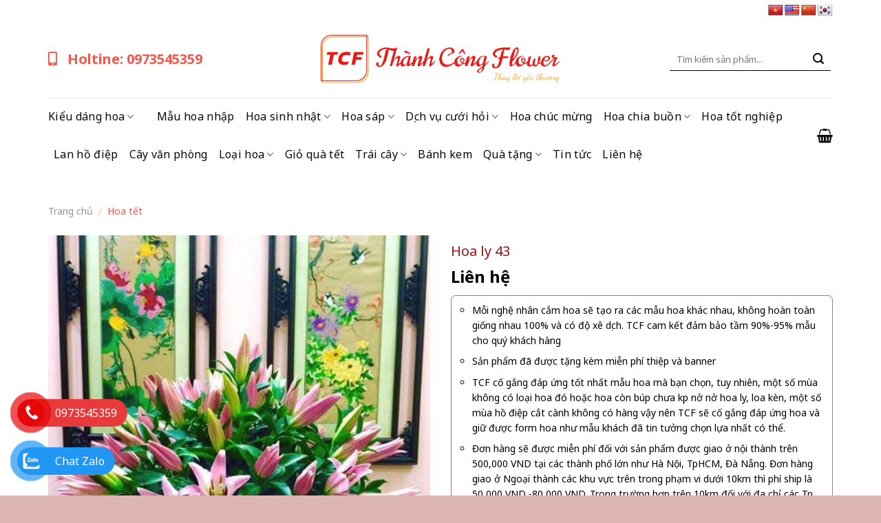

--- FILE ---
content_type: text/html; charset=UTF-8
request_url: https://thanhcongflower.com/hoa-ly-43/
body_size: 27095
content:
<!DOCTYPE html>
<!--[if IE 9 ]> <html lang="vi" prefix="og: https://ogp.me/ns#" class="ie9 loading-site no-js"> <![endif]-->
<!--[if IE 8 ]> <html lang="vi" prefix="og: https://ogp.me/ns#" class="ie8 loading-site no-js"> <![endif]-->
<!--[if (gte IE 9)|!(IE)]><!--><html lang="vi" prefix="og: https://ogp.me/ns#" class="loading-site no-js"> <!--<![endif]-->
<head>
	<meta charset="UTF-8" />
	<link rel="profile" href="http://gmpg.org/xfn/11" />
	<link rel="pingback" href="https://thanhcongflower.com/xmlrpc.php" />

	<script>(function(html){html.className = html.className.replace(/\bno-js\b/,'js')})(document.documentElement);</script>
	<style>img:is([sizes="auto" i], [sizes^="auto," i]) { contain-intrinsic-size: 3000px 1500px }</style>
	<meta name="viewport" content="width=device-width, initial-scale=1, maximum-scale=1" />
<!-- Tối ưu hóa công cụ tìm kiếm bởi Rank Math - https://rankmath.com/ -->
<title>Hoa ly 43</title>
<meta name="robots" content="follow, index, max-snippet:-1, max-video-preview:-1, max-image-preview:large"/>
<link rel="canonical" href="https://thanhcongflower.com/hoa-ly-43/" />
<meta property="og:locale" content="vi_VN" />
<meta property="og:type" content="product" />
<meta property="og:title" content="Hoa ly 43" />
<meta property="og:url" content="https://thanhcongflower.com/hoa-ly-43/" />
<meta property="og:site_name" content="Thành Công Flower - Hệ Thống Shop Hoa Tươi - Dịch Vụ Gửi Điện Hoa #1 Việt Nam" />
<meta property="og:updated_time" content="2023-11-15T08:53:33+07:00" />
<meta property="og:image" content="https://thanhcongflower.com/wp-content/uploads/2023/11/5113e6d0281cfe42a70d.jpg" />
<meta property="og:image:secure_url" content="https://thanhcongflower.com/wp-content/uploads/2023/11/5113e6d0281cfe42a70d.jpg" />
<meta property="og:image:width" content="449" />
<meta property="og:image:height" content="600" />
<meta property="og:image:alt" content="cach-chon-hoa-tet-dep" />
<meta property="og:image:type" content="image/jpeg" />
<meta property="product:price:currency" content="VND" />
<meta property="product:availability" content="instock" />
<meta name="twitter:card" content="summary_large_image" />
<meta name="twitter:title" content="Hoa ly 43" />
<meta name="twitter:image" content="https://thanhcongflower.com/wp-content/uploads/2023/11/5113e6d0281cfe42a70d.jpg" />
<meta name="twitter:label1" content="Giá" />
<meta name="twitter:data1" content="0&#8363;" />
<meta name="twitter:label2" content="Tình trạng sẵn có" />
<meta name="twitter:data2" content="Còn hàng" />
<script type="application/ld+json" class="rank-math-schema">{"@context":"https://schema.org","@graph":[{"@type":"Organization","@id":"https://thanhcongflower.com/#organization","name":"Th\u00e0nh C\u00f4ng Flower","url":"https://thanhcongflower.com","logo":{"@type":"ImageObject","@id":"https://thanhcongflower.com/#logo","url":"https://thanhcongflower.com/wp-content/uploads/2022/12/logo-thanhcongflower.png","contentUrl":"https://thanhcongflower.com/wp-content/uploads/2022/12/logo-thanhcongflower.png","caption":"Th\u00e0nh C\u00f4ng Flower - H\u1ec7 Th\u1ed1ng Shop Hoa T\u01b0\u01a1i - D\u1ecbch V\u1ee5 G\u1eedi \u0110i\u1ec7n Hoa #1 Vi\u1ec7t Nam","inLanguage":"vi","width":"272","height":"276"}},{"@type":"WebSite","@id":"https://thanhcongflower.com/#website","url":"https://thanhcongflower.com","name":"Th\u00e0nh C\u00f4ng Flower - H\u1ec7 Th\u1ed1ng Shop Hoa T\u01b0\u01a1i - D\u1ecbch V\u1ee5 G\u1eedi \u0110i\u1ec7n Hoa #1 Vi\u1ec7t Nam","alternateName":"Th\u00e0nh C\u00f4ng Flower","publisher":{"@id":"https://thanhcongflower.com/#organization"},"inLanguage":"vi"},{"@type":"ImageObject","@id":"https://thanhcongflower.com/wp-content/uploads/2023/11/5113e6d0281cfe42a70d.jpg","url":"https://thanhcongflower.com/wp-content/uploads/2023/11/5113e6d0281cfe42a70d.jpg","width":"449","height":"600","caption":"cach-chon-hoa-tet-dep","inLanguage":"vi"},{"@type":"BreadcrumbList","@id":"https://thanhcongflower.com/hoa-ly-43/#breadcrumb","itemListElement":[{"@type":"ListItem","position":"1","item":{"@id":"https://thanhcongflower.com","name":"Home"}},{"@type":"ListItem","position":"2","item":{"@id":"https://thanhcongflower.com/hoa-ly-43/","name":"Hoa ly 43"}}]},{"@type":"ItemPage","@id":"https://thanhcongflower.com/hoa-ly-43/#webpage","url":"https://thanhcongflower.com/hoa-ly-43/","name":"Hoa ly 43","datePublished":"2023-11-15T08:53:32+07:00","dateModified":"2023-11-15T08:53:33+07:00","isPartOf":{"@id":"https://thanhcongflower.com/#website"},"primaryImageOfPage":{"@id":"https://thanhcongflower.com/wp-content/uploads/2023/11/5113e6d0281cfe42a70d.jpg"},"inLanguage":"vi","breadcrumb":{"@id":"https://thanhcongflower.com/hoa-ly-43/#breadcrumb"}},{"@type":"Product","name":"Hoa ly 43","category":"Hoa t\u1ebft","mainEntityOfPage":{"@id":"https://thanhcongflower.com/hoa-ly-43/#webpage"},"image":[{"@type":"ImageObject","url":"https://thanhcongflower.com/wp-content/uploads/2023/11/5113e6d0281cfe42a70d.jpg","height":"600","width":"449"}],"@id":"https://thanhcongflower.com/hoa-ly-43/#richSnippet"}]}</script>
<!-- /Plugin SEO WordPress Rank Math -->

<link rel='dns-prefetch' href='//translate.google.com' />
<link rel='dns-prefetch' href='//cdn.jsdelivr.net' />
<link rel='dns-prefetch' href='//use.fontawesome.com' />
<link rel='dns-prefetch' href='//fonts.googleapis.com' />
<link rel="alternate" type="application/rss+xml" title="Dòng thông tin Thành Công Flower &raquo;" href="https://thanhcongflower.com/feed/" />
<link rel="alternate" type="application/rss+xml" title="Thành Công Flower &raquo; Dòng bình luận" href="https://thanhcongflower.com/comments/feed/" />
<link rel="prefetch" href="https://thanhcongflower.com/wp-content/themes/flatsome/assets/js/chunk.countup.fe2c1016.js" />
<link rel="prefetch" href="https://thanhcongflower.com/wp-content/themes/flatsome/assets/js/chunk.sticky-sidebar.a58a6557.js" />
<link rel="prefetch" href="https://thanhcongflower.com/wp-content/themes/flatsome/assets/js/chunk.tooltips.29144c1c.js" />
<link rel="prefetch" href="https://thanhcongflower.com/wp-content/themes/flatsome/assets/js/chunk.vendors-popups.947eca5c.js" />
<link rel="prefetch" href="https://thanhcongflower.com/wp-content/themes/flatsome/assets/js/chunk.vendors-slider.f0d2cbc9.js" />
<style id='classic-theme-styles-inline-css' type='text/css'>
/*! This file is auto-generated */
.wp-block-button__link{color:#fff;background-color:#32373c;border-radius:9999px;box-shadow:none;text-decoration:none;padding:calc(.667em + 2px) calc(1.333em + 2px);font-size:1.125em}.wp-block-file__button{background:#32373c;color:#fff;text-decoration:none}
</style>
<link rel='stylesheet' id='contact-form-7-css' href='https://thanhcongflower.com/wp-content/plugins/contact-form-7/includes/css/styles.css?ver=6.0.6' type='text/css' media='all' />
<link rel='stylesheet' id='google-language-translator-css' href='https://thanhcongflower.com/wp-content/plugins/google-language-translator/css/style.css?ver=6.0.20' type='text/css' media='' />
<link rel='stylesheet' id='kk-star-ratings-css' href='https://thanhcongflower.com/wp-content/plugins/kk-star-ratings/src/core/public/css/kk-star-ratings.min.css?ver=5.4.10.2' type='text/css' media='all' />
<link rel='stylesheet' id='photoswipe-css' href='https://thanhcongflower.com/wp-content/plugins/woocommerce/assets/css/photoswipe/photoswipe.min.css?ver=9.8.6' type='text/css' media='all' />
<link rel='stylesheet' id='photoswipe-default-skin-css' href='https://thanhcongflower.com/wp-content/plugins/woocommerce/assets/css/photoswipe/default-skin/default-skin.min.css?ver=9.8.6' type='text/css' media='all' />
<style id='woocommerce-inline-inline-css' type='text/css'>
.woocommerce form .form-row .required { visibility: visible; }
</style>
<link rel='stylesheet' id='brands-styles-css' href='https://thanhcongflower.com/wp-content/plugins/woocommerce/assets/css/brands.css?ver=9.8.6' type='text/css' media='all' />
<link rel='stylesheet' id='font-awesome-min-css' href='https://use.fontawesome.com/releases/v5.8.1/css/all.css?ver=6.8.3' type='text/css' media='all' />
<link rel='stylesheet' id='flatsome-swatches-frontend-css' href='https://thanhcongflower.com/wp-content/themes/flatsome/assets/css/extensions/flatsome-swatches-frontend.css?ver=3.15.4' type='text/css' media='all' />
<link rel='stylesheet' id='flatsome-main-css' href='https://thanhcongflower.com/wp-content/themes/flatsome/assets/css/flatsome.css?ver=3.15.4' type='text/css' media='all' />
<style id='flatsome-main-inline-css' type='text/css'>
@font-face {
				font-family: "fl-icons";
				font-display: block;
				src: url(https://thanhcongflower.com/wp-content/themes/flatsome/assets/css/icons/fl-icons.eot?v=3.15.4);
				src:
					url(https://thanhcongflower.com/wp-content/themes/flatsome/assets/css/icons/fl-icons.eot#iefix?v=3.15.4) format("embedded-opentype"),
					url(https://thanhcongflower.com/wp-content/themes/flatsome/assets/css/icons/fl-icons.woff2?v=3.15.4) format("woff2"),
					url(https://thanhcongflower.com/wp-content/themes/flatsome/assets/css/icons/fl-icons.ttf?v=3.15.4) format("truetype"),
					url(https://thanhcongflower.com/wp-content/themes/flatsome/assets/css/icons/fl-icons.woff?v=3.15.4) format("woff"),
					url(https://thanhcongflower.com/wp-content/themes/flatsome/assets/css/icons/fl-icons.svg?v=3.15.4#fl-icons) format("svg");
			}
</style>
<link rel='stylesheet' id='flatsome-shop-css' href='https://thanhcongflower.com/wp-content/themes/flatsome/assets/css/flatsome-shop.css?ver=3.15.4' type='text/css' media='all' />
<link rel='stylesheet' id='flatsome-style-css' href='https://thanhcongflower.com/wp-content/themes/flatsome-child/style.css?ver=3.0' type='text/css' media='all' />
<link rel='stylesheet' id='flatsome-googlefonts-css' href='//fonts.googleapis.com/css?family=Noto+Sans%3Aregular%2C700%2Cregular%2Cregular%7CDancing+Script%3Aregular%2C400&#038;display=swap&#038;ver=3.9' type='text/css' media='all' />
<script type="text/javascript" src="https://thanhcongflower.com/wp-includes/js/jquery/jquery.min.js?ver=3.7.1" id="jquery-core-js"></script>
<script type="text/javascript" src="https://thanhcongflower.com/wp-content/plugins/woocommerce/assets/js/jquery-blockui/jquery.blockUI.min.js?ver=2.7.0-wc.9.8.6" id="jquery-blockui-js" defer="defer" data-wp-strategy="defer"></script>
<script type="text/javascript" id="wc-add-to-cart-js-extra">
/* <![CDATA[ */
var wc_add_to_cart_params = {"ajax_url":"\/wp-admin\/admin-ajax.php","wc_ajax_url":"\/?wc-ajax=%%endpoint%%","i18n_view_cart":"Xem gi\u1ecf h\u00e0ng","cart_url":"https:\/\/thanhcongflower.com\/gio-hang\/","is_cart":"","cart_redirect_after_add":"yes"};
/* ]]> */
</script>
<script type="text/javascript" src="https://thanhcongflower.com/wp-content/plugins/woocommerce/assets/js/frontend/add-to-cart.min.js?ver=9.8.6" id="wc-add-to-cart-js" defer="defer" data-wp-strategy="defer"></script>
<script type="text/javascript" src="https://thanhcongflower.com/wp-content/plugins/woocommerce/assets/js/photoswipe/photoswipe.min.js?ver=4.1.1-wc.9.8.6" id="photoswipe-js" defer="defer" data-wp-strategy="defer"></script>
<script type="text/javascript" src="https://thanhcongflower.com/wp-content/plugins/woocommerce/assets/js/photoswipe/photoswipe-ui-default.min.js?ver=4.1.1-wc.9.8.6" id="photoswipe-ui-default-js" defer="defer" data-wp-strategy="defer"></script>
<script type="text/javascript" id="wc-single-product-js-extra">
/* <![CDATA[ */
var wc_single_product_params = {"i18n_required_rating_text":"Vui l\u00f2ng ch\u1ecdn m\u1ed9t m\u1ee9c \u0111\u00e1nh gi\u00e1","i18n_rating_options":["1 tr\u00ean 5 sao","2 tr\u00ean 5 sao","3 tr\u00ean 5 sao","4 tr\u00ean 5 sao","5 tr\u00ean 5 sao"],"i18n_product_gallery_trigger_text":"Xem th\u01b0 vi\u1ec7n \u1ea3nh to\u00e0n m\u00e0n h\u00ecnh","review_rating_required":"yes","flexslider":{"rtl":false,"animation":"slide","smoothHeight":true,"directionNav":false,"controlNav":"thumbnails","slideshow":false,"animationSpeed":500,"animationLoop":false,"allowOneSlide":false},"zoom_enabled":"","zoom_options":[],"photoswipe_enabled":"1","photoswipe_options":{"shareEl":false,"closeOnScroll":false,"history":false,"hideAnimationDuration":0,"showAnimationDuration":0},"flexslider_enabled":""};
/* ]]> */
</script>
<script type="text/javascript" src="https://thanhcongflower.com/wp-content/plugins/woocommerce/assets/js/frontend/single-product.min.js?ver=9.8.6" id="wc-single-product-js" defer="defer" data-wp-strategy="defer"></script>
<script type="text/javascript" src="https://thanhcongflower.com/wp-content/plugins/woocommerce/assets/js/js-cookie/js.cookie.min.js?ver=2.1.4-wc.9.8.6" id="js-cookie-js" defer="defer" data-wp-strategy="defer"></script>
<script type="text/javascript" id="woocommerce-js-extra">
/* <![CDATA[ */
var woocommerce_params = {"ajax_url":"\/wp-admin\/admin-ajax.php","wc_ajax_url":"\/?wc-ajax=%%endpoint%%","i18n_password_show":"Hi\u1ec3n th\u1ecb m\u1eadt kh\u1ea9u","i18n_password_hide":"\u1ea8n m\u1eadt kh\u1ea9u"};
/* ]]> */
</script>
<script type="text/javascript" src="https://thanhcongflower.com/wp-content/plugins/woocommerce/assets/js/frontend/woocommerce.min.js?ver=9.8.6" id="woocommerce-js" defer="defer" data-wp-strategy="defer"></script>
<link rel="https://api.w.org/" href="https://thanhcongflower.com/wp-json/" /><link rel="alternate" title="JSON" type="application/json" href="https://thanhcongflower.com/wp-json/wp/v2/product/6801" /><link rel="EditURI" type="application/rsd+xml" title="RSD" href="https://thanhcongflower.com/xmlrpc.php?rsd" />
<meta name="generator" content="WordPress 6.8.3" />
<link rel='shortlink' href='https://thanhcongflower.com/?p=6801' />
<link rel="alternate" title="oNhúng (JSON)" type="application/json+oembed" href="https://thanhcongflower.com/wp-json/oembed/1.0/embed?url=https%3A%2F%2Fthanhcongflower.com%2Fhoa-ly-43%2F" />
<link rel="alternate" title="oNhúng (XML)" type="text/xml+oembed" href="https://thanhcongflower.com/wp-json/oembed/1.0/embed?url=https%3A%2F%2Fthanhcongflower.com%2Fhoa-ly-43%2F&#038;format=xml" />
<style>p.hello{font-size:12px;color:darkgray;}#google_language_translator,#flags{text-align:left;}#google_language_translator,#language{clear:both;width:160px;text-align:right;}#language{float:right;}#flags{text-align:right;width:165px;float:right;clear:right;}#flags ul{float:right!important;}p.hello{text-align:right;float:right;clear:both;}.glt-clear{height:0px;clear:both;margin:0px;padding:0px;}#flags{width:165px;}#flags a{display:inline-block;margin-left:2px;}#google_language_translator{width:auto!important;}div.skiptranslate.goog-te-gadget{display:inline!important;}.goog-tooltip{display: none!important;}.goog-tooltip:hover{display: none!important;}.goog-text-highlight{background-color:transparent!important;border:none!important;box-shadow:none!important;}#google_language_translator{display:none;}#google_language_translator select.goog-te-combo{color:#32373c;}#google_language_translator{color:transparent;}body{top:0px!important;}#goog-gt-{display:none!important;}font font{background-color:transparent!important;box-shadow:none!important;position:initial!important;}#glt-translate-trigger{left:20px;right:auto;}#glt-translate-trigger > span{color:#ffffff;}#glt-translate-trigger{background:#f89406;}.goog-te-gadget .goog-te-combo{width:100%;}</style><style>.bg{opacity: 0; transition: opacity 1s; -webkit-transition: opacity 1s;} .bg-loaded{opacity: 1;}</style><!--[if IE]><link rel="stylesheet" type="text/css" href="https://thanhcongflower.com/wp-content/themes/flatsome/assets/css/ie-fallback.css"><script src="//cdnjs.cloudflare.com/ajax/libs/html5shiv/3.6.1/html5shiv.js"></script><script>var head = document.getElementsByTagName('head')[0],style = document.createElement('style');style.type = 'text/css';style.styleSheet.cssText = ':before,:after{content:none !important';head.appendChild(style);setTimeout(function(){head.removeChild(style);}, 0);</script><script src="https://thanhcongflower.com/wp-content/themes/flatsome/assets/libs/ie-flexibility.js"></script><![endif]--><meta name="google-site-verification" content="OYxep6ckmJIeekOLDD4piFPgNYbPwDtUxNDbWOmfij8" />
<meta name="google-site-verification" content="7g1QI-avojiIH6sfJL4qZyZtgSa-kkrqWLy5Tur5GFs" />
<!-- Google Tag Manager -->
<script>(function(w,d,s,l,i){w[l]=w[l]||[];w[l].push({'gtm.start':
new Date().getTime(),event:'gtm.js'});var f=d.getElementsByTagName(s)[0],
j=d.createElement(s),dl=l!='dataLayer'?'&l='+l:'';j.async=true;j.src=
'https://www.googletagmanager.com/gtm.js?id='+i+dl;f.parentNode.insertBefore(j,f);
})(window,document,'script','dataLayer','GTM-T7FLHRQ');</script>
<!-- End Google Tag Manager -->
<!-- Google tag (gtag.js) -->
<script async src="https://www.googletagmanager.com/gtag/js?id=G-T8LZHQ8DC8"></script>
<script>
  window.dataLayer = window.dataLayer || [];
  function gtag(){dataLayer.push(arguments);}
  gtag('js', new Date());

  gtag('config', 'G-T8LZHQ8DC8');
</script>
<!-- Google Tag Manager -->
<script>(function(w,d,s,l,i){w[l]=w[l]||[];w[l].push({'gtm.start':
new Date().getTime(),event:'gtm.js'});var f=d.getElementsByTagName(s)[0],
j=d.createElement(s),dl=l!='dataLayer'?'&l='+l:'';j.async=true;j.src=
'https://www.googletagmanager.com/gtm.js?id='+i+dl;f.parentNode.insertBefore(j,f);
})(window,document,'script','dataLayer','GTM-T6ZHVQZ7');</script>
<!-- End Google Tag Manager -->	<noscript><style>.woocommerce-product-gallery{ opacity: 1 !important; }</style></noscript>
	<link rel="icon" href="https://thanhcongflower.com/wp-content/uploads/2023/11/logo-thanhcongflower-100x100.png" sizes="32x32" />
<link rel="icon" href="https://thanhcongflower.com/wp-content/uploads/2023/11/logo-thanhcongflower.png" sizes="192x192" />
<link rel="apple-touch-icon" href="https://thanhcongflower.com/wp-content/uploads/2023/11/logo-thanhcongflower.png" />
<meta name="msapplication-TileImage" content="https://thanhcongflower.com/wp-content/uploads/2023/11/logo-thanhcongflower.png" />
<style id="custom-css" type="text/css">:root {--primary-color: #efb1ad;}.container-width, .full-width .ubermenu-nav, .container, .row{max-width: 1170px}.row.row-collapse{max-width: 1140px}.row.row-small{max-width: 1162.5px}.row.row-large{max-width: 1200px}.header-main{height: 112px}#logo img{max-height: 112px}#logo{width:350px;}.header-bottom{min-height: 55px}.header-top{min-height: 30px}.transparent .header-main{height: 90px}.transparent #logo img{max-height: 90px}.has-transparent + .page-title:first-of-type,.has-transparent + #main > .page-title,.has-transparent + #main > div > .page-title,.has-transparent + #main .page-header-wrapper:first-of-type .page-title{padding-top: 170px;}.header.show-on-scroll,.stuck .header-main{height:70px!important}.stuck #logo img{max-height: 70px!important}.search-form{ width: 65%;}.header-bg-color {background-color: rgba(255,255,255,0.9)}.header-bottom {background-color: rgba(241,241,241,0)}.header-main .nav > li > a{line-height: 16px }.stuck .header-main .nav > li > a{line-height: 50px }.header-bottom-nav > li > a{line-height: 16px }@media (max-width: 549px) {.header-main{height: 70px}#logo img{max-height: 70px}}.nav-dropdown{border-radius:3px}.nav-dropdown{font-size:96%}.header-top{background-color:rgba(255,255,255,0)!important;}/* Color */.accordion-title.active, .has-icon-bg .icon .icon-inner,.logo a, .primary.is-underline, .primary.is-link, .badge-outline .badge-inner, .nav-outline > li.active> a,.nav-outline >li.active > a, .cart-icon strong,[data-color='primary'], .is-outline.primary{color: #efb1ad;}/* Color !important */[data-text-color="primary"]{color: #efb1ad!important;}/* Background Color */[data-text-bg="primary"]{background-color: #efb1ad;}/* Background */.scroll-to-bullets a,.featured-title, .label-new.menu-item > a:after, .nav-pagination > li > .current,.nav-pagination > li > span:hover,.nav-pagination > li > a:hover,.has-hover:hover .badge-outline .badge-inner,button[type="submit"], .button.wc-forward:not(.checkout):not(.checkout-button), .button.submit-button, .button.primary:not(.is-outline),.featured-table .title,.is-outline:hover, .has-icon:hover .icon-label,.nav-dropdown-bold .nav-column li > a:hover, .nav-dropdown.nav-dropdown-bold > li > a:hover, .nav-dropdown-bold.dark .nav-column li > a:hover, .nav-dropdown.nav-dropdown-bold.dark > li > a:hover, .header-vertical-menu__opener ,.is-outline:hover, .tagcloud a:hover,.grid-tools a, input[type='submit']:not(.is-form), .box-badge:hover .box-text, input.button.alt,.nav-box > li > a:hover,.nav-box > li.active > a,.nav-pills > li.active > a ,.current-dropdown .cart-icon strong, .cart-icon:hover strong, .nav-line-bottom > li > a:before, .nav-line-grow > li > a:before, .nav-line > li > a:before,.banner, .header-top, .slider-nav-circle .flickity-prev-next-button:hover svg, .slider-nav-circle .flickity-prev-next-button:hover .arrow, .primary.is-outline:hover, .button.primary:not(.is-outline), input[type='submit'].primary, input[type='submit'].primary, input[type='reset'].button, input[type='button'].primary, .badge-inner{background-color: #efb1ad;}/* Border */.nav-vertical.nav-tabs > li.active > a,.scroll-to-bullets a.active,.nav-pagination > li > .current,.nav-pagination > li > span:hover,.nav-pagination > li > a:hover,.has-hover:hover .badge-outline .badge-inner,.accordion-title.active,.featured-table,.is-outline:hover, .tagcloud a:hover,blockquote, .has-border, .cart-icon strong:after,.cart-icon strong,.blockUI:before, .processing:before,.loading-spin, .slider-nav-circle .flickity-prev-next-button:hover svg, .slider-nav-circle .flickity-prev-next-button:hover .arrow, .primary.is-outline:hover{border-color: #efb1ad}.nav-tabs > li.active > a{border-top-color: #efb1ad}.widget_shopping_cart_content .blockUI.blockOverlay:before { border-left-color: #efb1ad }.woocommerce-checkout-review-order .blockUI.blockOverlay:before { border-left-color: #efb1ad }/* Fill */.slider .flickity-prev-next-button:hover svg,.slider .flickity-prev-next-button:hover .arrow{fill: #efb1ad;}/* Background Color */[data-icon-label]:after, .secondary.is-underline:hover,.secondary.is-outline:hover,.icon-label,.button.secondary:not(.is-outline),.button.alt:not(.is-outline), .badge-inner.on-sale, .button.checkout, .single_add_to_cart_button, .current .breadcrumb-step{ background-color:#f4574c; }[data-text-bg="secondary"]{background-color: #f4574c;}/* Color */.secondary.is-underline,.secondary.is-link, .secondary.is-outline,.stars a.active, .star-rating:before, .woocommerce-page .star-rating:before,.star-rating span:before, .color-secondary{color: #f4574c}/* Color !important */[data-text-color="secondary"]{color: #f4574c!important;}/* Border */.secondary.is-outline:hover{border-color:#f4574c}body{font-size: 100%;}@media screen and (max-width: 549px){body{font-size: 100%;}}body{font-family:"Noto Sans", sans-serif}body{font-weight: 0}body{color: #000000}.nav > li > a {font-family:"Noto Sans", sans-serif;}.mobile-sidebar-levels-2 .nav > li > ul > li > a {font-family:"Noto Sans", sans-serif;}.nav > li > a {font-weight: 0;}.mobile-sidebar-levels-2 .nav > li > ul > li > a {font-weight: 0;}h1,h2,h3,h4,h5,h6,.heading-font, .off-canvas-center .nav-sidebar.nav-vertical > li > a{font-family: "Noto Sans", sans-serif;}h1,h2,h3,h4,h5,h6,.heading-font,.banner h1,.banner h2{font-weight: 700;}h1,h2,h3,h4,h5,h6,.heading-font{color: #9d1414;}.nav > li > a, .links > li > a{text-transform: none;}.alt-font{font-family: "Dancing Script", sans-serif;}.alt-font{font-weight: 400!important;}.header:not(.transparent) .header-bottom-nav.nav > li > a{color: #0a0a0a;}.header:not(.transparent) .header-bottom-nav.nav > li > a:hover,.header:not(.transparent) .header-bottom-nav.nav > li.active > a,.header:not(.transparent) .header-bottom-nav.nav > li.current > a,.header:not(.transparent) .header-bottom-nav.nav > li > a.active,.header:not(.transparent) .header-bottom-nav.nav > li > a.current{color: #f4574c;}.header-bottom-nav.nav-line-bottom > li > a:before,.header-bottom-nav.nav-line-grow > li > a:before,.header-bottom-nav.nav-line > li > a:before,.header-bottom-nav.nav-box > li > a:hover,.header-bottom-nav.nav-box > li.active > a,.header-bottom-nav.nav-pills > li > a:hover,.header-bottom-nav.nav-pills > li.active > a{color:#FFF!important;background-color: #f4574c;}a{color: #0a0a0a;}.shop-page-title.featured-title .title-bg{ background-image: url(https://thanhcongflower.com/wp-content/uploads/2023/11/5113e6d0281cfe42a70d.jpg)!important;}@media screen and (min-width: 550px){.products .box-vertical .box-image{min-width: 300px!important;width: 300px!important;}}.absolute-footer, html{background-color: #ddb5b5}.page-title-small + main .product-container > .row{padding-top:0;}/* Custom CSS *//* Make div class="youtube-responsive" */.video-wrapper {position: relative;padding-bottom: 56.25%;height: 0;overflow: hidden;}.video-wrapper iframe {position: absolute;top:0;left: 0;width: 100%;height: 100%;}.label-new.menu-item > a:after{content:"New";}.label-hot.menu-item > a:after{content:"Hot";}.label-sale.menu-item > a:after{content:"Sale";}.label-popular.menu-item > a:after{content:"Popular";}</style>		<style type="text/css" id="wp-custom-css">
			.entry-content .woocommerce .products {
    justify-content: center;
}
.row-home-banner > .col {
    padding-bottom: 0;
}
.box-tieude {
    text-align: center;
}
.box-tieude p {
    margin-bottom: 0;
}
.box-tieude p:first-child {
    font-size: 26px;
    color: #aa1414;
    text-transform: uppercase;
    font-weight: bold;
    margin-bottom: 8px;
}
.boxWhy {
    background: #ffffff08;
    padding: 10px;
    border-radius: 8px;
    box-shadow: 0px 0px 15px -5px #00000042;
    border: solid 2px #fc555c38;
}
.boxWhy .icon-box-text div {
    font-size: 18px;
    color: #fc555c;
    font-weight: bold;
}
.boxWhy .icon-box-text p {
    font-size: 14px;
    text-align: justify;
}
@media (min-width:992px){
	.boxWhy .icon-box-text p {
    height: 105px;
		overflow: hidden;
}
}
.ngonngu {position: relative;top: 3px;}
.email_note {
    margin-bottom: 20px;
}
.btn-home {
    margin-right: 0;
    display: block;
    text-align: center;
    justify-content: center;
    width: 15%;
    margin: 0 auto;
}
@media (max-width: 549px){
	.btn-home {
    width: 60% !important;
}
	
}
.col_5_cart .woocommerce-shipping-totals {
    display: none;
}
.gia-loc ul.woocommerce-widget-layered-nav-list, .gia-loc ul.woocommerce-widget-layered-nav-list > li {
    display: inline-block;
}
.gia-loc ul.woocommerce-widget-layered-nav-list > li+li {
    border-top: 0;
    margin: 0 10px;
}
.gia-loc ul.woocommerce-widget-layered-nav-list > li > a {
    color: #000;
    font-size: 15px;
    position: relative;
    padding-left: 30px;
}
.gia-loc ul.woocommerce-widget-layered-nav-list > li.chosen > a:before {
    background: #fff;
    content: '\f00c';
    font-family: "Font Awesome 5 Free";
    font-weight: 600;
    color: #e81a17;
    line-height: normal;
}
.gia-loc ul.woocommerce-widget-layered-nav-list > li > a:before {
    content: '';
    font-size: 15px;
    color: #222;
    position: absolute;
    left: 0px;
    width: 20px;
    height: 20px;
    border-radius: 0px;
    border: 1px solid #999;
    opacity: 1;
    top: auto;
    display: block;
}
.gia-loc > #wpc_smart_price_filter-2{
    margin-bottom: 0;
}
.loc {
    border-bottom: solid 1px #ebebeb;
    padding-bottom: 10px;
    margin-top: 10px;
}
@media (max-width: 549px){
.sort-cate {
    text-align: center;
}
	.loc {
    text-align: center;
}
		.ngonngu #flags ul {
    float: none;
    width: 100%;
    text-align: center;
    display: flex;
    justify-content: center;
}
}		</style>
		<style id="flatsome-swatches-css" type="text/css"></style></head>

<body class="wp-singular product-template-default single single-product postid-6801 wp-theme-flatsome wp-child-theme-flatsome-child theme-flatsome sp-easy-accordion-enabled woocommerce woocommerce-page woocommerce-no-js lightbox nav-dropdown-has-arrow nav-dropdown-has-shadow mobile-submenu-slide mobile-submenu-slide-levels-2">

<!-- Google Tag Manager (noscript) -->
<noscript><iframe src="https://www.googletagmanager.com/ns.html?id=GTM-T6ZHVQZ7"
height="0" width="0" style="display:none;visibility:hidden"></iframe></noscript>
<!-- End Google Tag Manager (noscript) -->
<a class="skip-link screen-reader-text" href="#main">Skip to content</a>

<div id="wrapper">

	
	<header id="header" class="header ">
		<div class="header-wrapper">
			<div id="top-bar" class="header-top hide-for-sticky nav-dark">
    <div class="flex-row container">
      <div class="flex-col hide-for-medium flex-left">
          <ul class="nav nav-left medium-nav-center nav-small  nav-divided">
                        </ul>
      </div>

      <div class="flex-col hide-for-medium flex-center">
          <ul class="nav nav-center nav-small  nav-divided">
                        </ul>
      </div>

      <div class="flex-col hide-for-medium flex-right">
         <ul class="nav top-bar-nav nav-right nav-small  nav-divided">
              <li class="html custom html_nav_position_text_top"><div class="ngonngu"><div id="flags" class="size22"><ul id="sortable" class="ui-sortable" style="float:left"><li id="Vietnamese"><a href="#" title="Vietnamese" class="nturl notranslate vi flag Vietnamese"></a></li><li id="English"><a href="#" title="English" class="nturl notranslate en flag united-states"></a></li><li id="Chinese (Simplified)"><a href="#" title="Chinese (Simplified)" class="nturl notranslate zh-CN flag Chinese (Simplified)"></a></li><li id="Korean"><a href="#" title="Korean" class="nturl notranslate ko flag Korean"></a></li></ul></div><div id="google_language_translator" class="default-language-vi"></div></div></li>          </ul>
      </div>

            <div class="flex-col show-for-medium flex-grow">
          <ul class="nav nav-center nav-small mobile-nav  nav-divided">
              <li class="html custom html_nav_position_text_top"><div class="ngonngu"><div id="flags" class="size22"><ul id="sortable" class="ui-sortable" style="float:left"><li id="Vietnamese"><a href="#" title="Vietnamese" class="nturl notranslate vi flag Vietnamese"></a></li><li id="English"><a href="#" title="English" class="nturl notranslate en flag united-states"></a></li><li id="Chinese (Simplified)"><a href="#" title="Chinese (Simplified)" class="nturl notranslate zh-CN flag Chinese (Simplified)"></a></li><li id="Korean"><a href="#" title="Korean" class="nturl notranslate ko flag Korean"></a></li></ul></div><div id="google_language_translator" class="default-language-vi"></div></div></li>          </ul>
      </div>
      
    </div>
</div>
<div id="masthead" class="header-main show-logo-center hide-for-sticky">
      <div class="header-inner flex-row container logo-center medium-logo-center" role="navigation">

          <!-- Logo -->
          <div id="logo" class="flex-col logo">
            
<!-- Header logo -->
<a href="https://thanhcongflower.com/" title="Thành Công Flower" rel="home">
		<img width="913" height="188" src="https://thanhcongflower.com/wp-content/uploads/2022/04/logo.png" class="header_logo header-logo" alt="Thành Công Flower"/><img  width="913" height="188" src="https://thanhcongflower.com/wp-content/uploads/2022/04/logo.png" class="header-logo-dark" alt="Thành Công Flower"/></a>
          </div>

          <!-- Mobile Left Elements -->
          <div class="flex-col show-for-medium flex-left">
            <ul class="mobile-nav nav nav-left ">
              <li class="nav-icon has-icon">
  		<a href="#" data-open="#main-menu" data-pos="left" data-bg="main-menu-overlay" data-color="" class="is-small" aria-label="Menu" aria-controls="main-menu" aria-expanded="false">
		
		  <i class="icon-menu" ></i>
		  		</a>
	</li>            </ul>
          </div>

          <!-- Left Elements -->
          <div class="flex-col hide-for-medium flex-left
            ">
            <ul class="header-nav header-nav-main nav nav-left  nav-uppercase" >
              <li class="html custom html_topbar_right"><div class="hot-top"><i class="fas fa-mobile-alt"></i> <a href="tel:0973545359
">Holtine: 0973545359</a>
</div></li>            </ul>
          </div>

          <!-- Right Elements -->
          <div class="flex-col hide-for-medium flex-right">
            <ul class="header-nav header-nav-main nav nav-right  nav-uppercase">
              <li class="header-search-form search-form html relative has-icon">
	<div class="header-search-form-wrapper">
		<div class="searchform-wrapper ux-search-box relative form-flat is-normal"><form role="search" method="get" class="searchform" action="https://thanhcongflower.com/">
	<div class="flex-row relative">
						<div class="flex-col flex-grow">
			<label class="screen-reader-text" for="woocommerce-product-search-field-0">Tìm kiếm:</label>
			<input type="search" id="woocommerce-product-search-field-0" class="search-field mb-0" placeholder="Tìm kiếm sản phẩm..." value="" name="s" />
			<input type="hidden" name="post_type" value="product" />
					</div>
		<div class="flex-col">
			<button type="submit" value="Tìm kiếm" class="ux-search-submit submit-button secondary button icon mb-0" aria-label="Submit">
				<i class="icon-search" ></i>			</button>
		</div>
	</div>
	<div class="live-search-results text-left z-top"></div>
</form>
</div>	</div>
</li>            </ul>
          </div>

          <!-- Mobile Right Elements -->
          <div class="flex-col show-for-medium flex-right">
            <ul class="mobile-nav nav nav-right ">
              <li class="cart-item has-icon">

      <a href="https://thanhcongflower.com/gio-hang/" title="Giỏ hàng" class="header-cart-link is-small">
  
    <i class="icon-shopping-basket"
    data-icon-label="0">
  </i>
  </a>

</li>
            </ul>
          </div>

      </div>
     
            <div class="container"><div class="top-divider full-width"></div></div>
      </div><div id="wide-nav" class="header-bottom wide-nav hide-for-sticky hide-for-medium">
    <div class="flex-row container">

                        <div class="flex-col hide-for-medium flex-left">
                <ul class="nav header-nav header-bottom-nav nav-left  nav-size-xlarge nav-uppercase">
                    <li id="menu-item-179" class="menu-item menu-item-type-custom menu-item-object-custom menu-item-has-children menu-item-179 menu-item-design-default has-dropdown"><a href="#" class="nav-top-link">Kiểu dáng hoa<i class="icon-angle-down" ></i></a>
<ul class="sub-menu nav-dropdown nav-dropdown-simple">
	<li id="menu-item-176" class="menu-item menu-item-type-taxonomy menu-item-object-product_cat menu-item-176"><a href="https://thanhcongflower.com/bo-hoa/">Bó hoa</a></li>
	<li id="menu-item-177" class="menu-item menu-item-type-taxonomy menu-item-object-product_cat menu-item-177"><a href="https://thanhcongflower.com/gio-hoa-hop-hoa/">Giỏ hoa &#8211; Hộp hoa</a></li>
	<li id="menu-item-7708" class="menu-item menu-item-type-taxonomy menu-item-object-product_cat menu-item-7708"><a href="https://thanhcongflower.com/chau-cay-xanh/">Chậu cây xanh</a></li>
	<li id="menu-item-178" class="menu-item menu-item-type-taxonomy menu-item-object-product_cat menu-item-178"><a href="https://thanhcongflower.com/lang-hoa-ke-hoa/">Lẵng hoa &#8211; Kệ hoa</a></li>
</ul>
</li>
<li id="menu-item-2727" class="menu-item menu-item-type-taxonomy menu-item-object-product_cat menu-item-2727 menu-item-design-default"><a href="https://thanhcongflower.com/mau-hoa-nhap/" class="nav-top-link">Mẫu hoa nhập</a></li>
<li id="menu-item-182" class="menu-item menu-item-type-taxonomy menu-item-object-product_cat menu-item-has-children menu-item-182 menu-item-design-default has-dropdown"><a href="https://thanhcongflower.com/hoa-sinh-nhat/" class="nav-top-link">Hoa sinh nhật<i class="icon-angle-down" ></i></a>
<ul class="sub-menu nav-dropdown nav-dropdown-simple">
	<li id="menu-item-7004" class="menu-item menu-item-type-taxonomy menu-item-object-product_cat menu-item-7004"><a href="https://thanhcongflower.com/hoa-sinh-nhat-cho-nam/">Hoa sinh nhật cho nam</a></li>
	<li id="menu-item-7008" class="menu-item menu-item-type-taxonomy menu-item-object-product_cat menu-item-7008"><a href="https://thanhcongflower.com/hoa-tang-sinh-nhat-me/">Hoa tặng sinh nhật mẹ</a></li>
	<li id="menu-item-7005" class="menu-item menu-item-type-taxonomy menu-item-object-product_cat menu-item-7005"><a href="https://thanhcongflower.com/hoa-sinh-nhat-dep-cho-nu/">Hoa sinh nhật đẹp cho nữ</a></li>
	<li id="menu-item-7006" class="menu-item menu-item-type-taxonomy menu-item-object-product_cat menu-item-7006"><a href="https://thanhcongflower.com/hoa-sinh-nhat-nguoi-yeu/">Hoa sinh nhật người yêu</a></li>
	<li id="menu-item-7007" class="menu-item menu-item-type-taxonomy menu-item-object-product_cat menu-item-7007"><a href="https://thanhcongflower.com/hoa-sinh-nhat-sep/">Hoa sinh nhật sếp</a></li>
</ul>
</li>
<li id="menu-item-2784" class="menu-item menu-item-type-taxonomy menu-item-object-product_cat menu-item-has-children menu-item-2784 menu-item-design-default has-dropdown"><a href="https://thanhcongflower.com/hoa-sap/" class="nav-top-link">Hoa sáp<i class="icon-angle-down" ></i></a>
<ul class="sub-menu nav-dropdown nav-dropdown-simple">
	<li id="menu-item-7001" class="menu-item menu-item-type-taxonomy menu-item-object-product_cat menu-item-7001"><a href="https://thanhcongflower.com/hoa-sap-kim-tuyen/">Hoa sáp kim tuyến</a></li>
	<li id="menu-item-7002" class="menu-item menu-item-type-taxonomy menu-item-object-product_cat menu-item-7002"><a href="https://thanhcongflower.com/hoa-sap-nhu/">Hoa sáp nhũ</a></li>
	<li id="menu-item-7003" class="menu-item menu-item-type-taxonomy menu-item-object-product_cat menu-item-7003"><a href="https://thanhcongflower.com/hoa-sap-thom/">Hoa sáp thơm</a></li>
</ul>
</li>
<li id="menu-item-5439" class="menu-item menu-item-type-custom menu-item-object-custom menu-item-has-children menu-item-5439 menu-item-design-default has-dropdown"><a href="#" class="nav-top-link">Dịch vụ cưới hỏi<i class="icon-angle-down" ></i></a>
<ul class="sub-menu nav-dropdown nav-dropdown-simple">
	<li id="menu-item-4699" class="menu-item menu-item-type-taxonomy menu-item-object-product_cat menu-item-4699"><a href="https://thanhcongflower.com/hoa-cuoi/">Hoa cưới</a></li>
	<li id="menu-item-4701" class="menu-item menu-item-type-taxonomy menu-item-object-product_cat menu-item-4701"><a href="https://thanhcongflower.com/trap-cuoi/">Tráp cưới</a></li>
	<li id="menu-item-4702" class="menu-item menu-item-type-taxonomy menu-item-object-product_cat menu-item-4702"><a href="https://thanhcongflower.com/xe-hoa-cuoi/">Xe hoa cưới</a></li>
	<li id="menu-item-4700" class="menu-item menu-item-type-taxonomy menu-item-object-product_cat menu-item-4700"><a href="https://thanhcongflower.com/cong-hoa-cuoi/">Cổng hoa cưới</a></li>
	<li id="menu-item-5840" class="menu-item menu-item-type-taxonomy menu-item-object-product_cat menu-item-5840"><a href="https://thanhcongflower.com/ban-gallery/">Bàn Gallery</a></li>
	<li id="menu-item-5672" class="menu-item menu-item-type-taxonomy menu-item-object-product_cat menu-item-5672"><a href="https://thanhcongflower.com/backdrop-cuoi/">Backdrop cưới</a></li>
	<li id="menu-item-6145" class="menu-item menu-item-type-taxonomy menu-item-object-product_cat menu-item-6145"><a href="https://thanhcongflower.com/trang-tri-gia-tien/">Trang trí gia tiên</a></li>
</ul>
</li>
<li id="menu-item-181" class="menu-item menu-item-type-taxonomy menu-item-object-product_cat menu-item-181 menu-item-design-default"><a href="https://thanhcongflower.com/hoa-chuc-mung/" class="nav-top-link">Hoa chúc mừng</a></li>
<li id="menu-item-180" class="menu-item menu-item-type-taxonomy menu-item-object-product_cat menu-item-has-children menu-item-180 menu-item-design-default has-dropdown"><a href="https://thanhcongflower.com/hoa-chia-buon/" class="nav-top-link">Hoa chia buồn<i class="icon-angle-down" ></i></a>
<ul class="sub-menu nav-dropdown nav-dropdown-simple">
	<li id="menu-item-6999" class="menu-item menu-item-type-taxonomy menu-item-object-product_cat menu-item-6999"><a href="https://thanhcongflower.com/hoa-tang-cong-giao/">Hoa tang công giáo</a></li>
	<li id="menu-item-7000" class="menu-item menu-item-type-taxonomy menu-item-object-product_cat menu-item-7000"><a href="https://thanhcongflower.com/hoa-vieng-dam-tang-nguoi-gia/">Hoa viếng đám tang người già</a></li>
	<li id="menu-item-7009" class="menu-item menu-item-type-taxonomy menu-item-object-product_cat menu-item-7009"><a href="https://thanhcongflower.com/vong-hoa-vieng-nguoi-chet-tre/">Vòng hoa viếng người chết trẻ</a></li>
</ul>
</li>
<li id="menu-item-4849" class="menu-item menu-item-type-taxonomy menu-item-object-product_cat menu-item-4849 menu-item-design-default"><a href="https://thanhcongflower.com/hoa-tot-nghiep/" class="nav-top-link">Hoa tốt nghiệp</a></li>
<li id="menu-item-183" class="menu-item menu-item-type-taxonomy menu-item-object-product_cat menu-item-183 menu-item-design-default"><a href="https://thanhcongflower.com/lan-ho-diep/" class="nav-top-link">Lan hồ điệp</a></li>
<li id="menu-item-7856" class="menu-item menu-item-type-taxonomy menu-item-object-product_cat menu-item-7856 menu-item-design-default"><a href="https://thanhcongflower.com/chau-cay-xanh/" class="nav-top-link">Cây văn phòng</a></li>
<li id="menu-item-7094" class="menu-item menu-item-type-custom menu-item-object-custom menu-item-has-children menu-item-7094 menu-item-design-default has-dropdown"><a href="#" class="nav-top-link">Loại hoa<i class="icon-angle-down" ></i></a>
<ul class="sub-menu nav-dropdown nav-dropdown-simple">
	<li id="menu-item-187" class="menu-item menu-item-type-taxonomy menu-item-object-product_cat menu-item-187"><a href="https://thanhcongflower.com/hoa-hong/">Hoa hồng</a></li>
	<li id="menu-item-186" class="menu-item menu-item-type-taxonomy menu-item-object-product_cat menu-item-186"><a href="https://thanhcongflower.com/hoa-cam-chuong/">Hoa cẩm chướng</a></li>
	<li id="menu-item-188" class="menu-item menu-item-type-taxonomy menu-item-object-product_cat menu-item-188"><a href="https://thanhcongflower.com/hoa-huong-duong/">Hoa hướng dương</a></li>
	<li id="menu-item-3511" class="menu-item menu-item-type-taxonomy menu-item-object-product_cat menu-item-3511"><a href="https://thanhcongflower.com/hoa-lavender/">Hoa lavender</a></li>
	<li id="menu-item-4959" class="menu-item menu-item-type-taxonomy menu-item-object-product_cat menu-item-4959"><a href="https://thanhcongflower.com/hoa-mau-don-peony/">Hoa mẫu đơn Peony</a></li>
	<li id="menu-item-5063" class="menu-item menu-item-type-taxonomy menu-item-object-product_cat menu-item-5063"><a href="https://thanhcongflower.com/hoa-tulip/">Hoa Tulip</a></li>
	<li id="menu-item-185" class="menu-item menu-item-type-taxonomy menu-item-object-product_cat menu-item-185"><a href="https://thanhcongflower.com/cac-loai-hoa-khac/">Các loại hoa khác</a></li>
</ul>
</li>
<li id="menu-item-10933" class="menu-item menu-item-type-taxonomy menu-item-object-product_cat menu-item-10933 menu-item-design-default"><a href="https://thanhcongflower.com/gio-qua-tet/" class="nav-top-link">Giỏ quà tết</a></li>
<li id="menu-item-7095" class="menu-item menu-item-type-custom menu-item-object-custom menu-item-has-children menu-item-7095 menu-item-design-default has-dropdown"><a href="#" class="nav-top-link">Trái cây<i class="icon-angle-down" ></i></a>
<ul class="sub-menu nav-dropdown nav-dropdown-simple">
	<li id="menu-item-6524" class="menu-item menu-item-type-taxonomy menu-item-object-product_cat menu-item-6524"><a href="https://thanhcongflower.com/trai-cay-kho/">Trái cây khô</a></li>
	<li id="menu-item-6525" class="menu-item menu-item-type-taxonomy menu-item-object-product_cat menu-item-6525"><a href="https://thanhcongflower.com/trai-cay-van-phong/">Trái cây văn phòng</a></li>
	<li id="menu-item-3167" class="menu-item menu-item-type-taxonomy menu-item-object-product_cat menu-item-3167"><a href="https://thanhcongflower.com/gio-trai-cay/">Giỏ trái cây</a></li>
	<li id="menu-item-6522" class="menu-item menu-item-type-taxonomy menu-item-object-product_cat menu-item-6522"><a href="https://thanhcongflower.com/trai-cay-ban-le/">Trái cây bán lẻ</a></li>
	<li id="menu-item-6523" class="menu-item menu-item-type-taxonomy menu-item-object-product_cat menu-item-6523"><a href="https://thanhcongflower.com/trai-cay-ban-si/">Trái cây bán sỉ</a></li>
</ul>
</li>
<li id="menu-item-8546" class="menu-item menu-item-type-taxonomy menu-item-object-product_cat menu-item-8546 menu-item-design-default"><a href="https://thanhcongflower.com/banh-kem/" class="nav-top-link">Bánh kem</a></li>
<li id="menu-item-7626" class="menu-item menu-item-type-custom menu-item-object-custom menu-item-has-children menu-item-7626 menu-item-design-default has-dropdown"><a href="#" class="nav-top-link">Quà tặng<i class="icon-angle-down" ></i></a>
<ul class="sub-menu nav-dropdown nav-dropdown-simple">
	<li id="menu-item-8304" class="menu-item menu-item-type-taxonomy menu-item-object-product_cat menu-item-8304"><a href="https://thanhcongflower.com/socola/">Socola</a></li>
	<li id="menu-item-6641" class="menu-item menu-item-type-taxonomy menu-item-object-product_cat menu-item-6641"><a href="https://thanhcongflower.com/hoa-giang-sinh/">Quà &#8211; hoa tươi giáng sinh</a></li>
</ul>
</li>
<li id="menu-item-189" class="menu-item menu-item-type-taxonomy menu-item-object-category menu-item-189 menu-item-design-default"><a href="https://thanhcongflower.com/tin-tuc/" class="nav-top-link">Tin tức</a></li>
<li id="menu-item-34" class="menu-item menu-item-type-post_type menu-item-object-page menu-item-34 menu-item-design-default"><a href="https://thanhcongflower.com/lien-he/" class="nav-top-link">Liên hệ</a></li>
                </ul>
            </div>
            
            
                        <div class="flex-col hide-for-medium flex-right flex-grow">
              <ul class="nav header-nav header-bottom-nav nav-right  nav-size-xlarge nav-uppercase">
                   <li class="cart-item has-icon">

<a href="https://thanhcongflower.com/gio-hang/" title="Giỏ hàng" class="header-cart-link is-small">



    <i class="icon-shopping-basket"
    data-icon-label="0">
  </i>
  </a>


</li>
              </ul>
            </div>
            
            
    </div>
</div>

<div class="header-bg-container fill"><div class="header-bg-image fill"></div><div class="header-bg-color fill"></div></div>		</div>
	</header>

	<div class="header-block block-html-after-header z-1" style="position:relative;top:-1px;"><meta name="google-site-verification" content="OYxep6ckmJIeekOLDD4piFPgNYbPwDtUxNDbWOmfij8" /></div><div class="page-title shop-page-title product-page-title">
	<div class="page-title-inner flex-row medium-flex-wrap container">
	  <div class="flex-col flex-grow medium-text-center">
	  		<div class="is-large">
	<nav class="woocommerce-breadcrumb breadcrumbs uppercase"><a href="https://thanhcongflower.com">Trang chủ</a> <span class="divider">&#47;</span> <a href="https://thanhcongflower.com/hoa-tet/">Hoa tết</a></nav></div>
	  </div>
	  
	   <div class="flex-col medium-text-center">
		   		   </div>
	</div>
</div>

	<main id="main" class="">

	<div class="shop-container">
		
			<div class="container">
	<div class="woocommerce-notices-wrapper"></div></div>
<div id="product-6801" class="product type-product post-6801 status-publish first instock product_cat-hoa-tet has-post-thumbnail shipping-taxable product-type-simple">
	<div class="product-container">
  <div class="product-main">
    <div class="row content-row mb-0">

    	<div class="product-gallery large-6 col">
    	
<div class="product-images relative mb-half has-hover woocommerce-product-gallery woocommerce-product-gallery--with-images woocommerce-product-gallery--columns-4 images" data-columns="4">

  <div class="badge-container is-larger absolute left top z-1">
</div>

  <div class="image-tools absolute top show-on-hover right z-3">
      </div>

  <figure class="woocommerce-product-gallery__wrapper product-gallery-slider slider slider-nav-small mb-half has-image-zoom"
        data-flickity-options='{
                "cellAlign": "center",
                "wrapAround": true,
                "autoPlay": false,
                "prevNextButtons":true,
                "adaptiveHeight": true,
                "imagesLoaded": true,
                "lazyLoad": 1,
                "dragThreshold" : 15,
                "pageDots": false,
                "rightToLeft": false       }'>
    <div data-thumb="https://thanhcongflower.com/wp-content/uploads/2023/11/5113e6d0281cfe42a70d-100x100.jpg" data-thumb-alt="cach-chon-hoa-tet-dep" class="woocommerce-product-gallery__image slide first"><a href="https://thanhcongflower.com/wp-content/uploads/2023/11/5113e6d0281cfe42a70d.jpg"><img width="449" height="600" src="https://thanhcongflower.com/wp-content/uploads/2023/11/5113e6d0281cfe42a70d.jpg" class="wp-post-image skip-lazy" alt="cach-chon-hoa-tet-dep" title="cach-chon-hoa-tet-dep" data-caption="" data-src="https://thanhcongflower.com/wp-content/uploads/2023/11/5113e6d0281cfe42a70d.jpg" data-large_image="https://thanhcongflower.com/wp-content/uploads/2023/11/5113e6d0281cfe42a70d.jpg" data-large_image_width="449" data-large_image_height="600" decoding="async" fetchpriority="high" /></a></div>  </figure>
</div>

    	</div>

    	<div class="product-info summary col-fit col entry-summary product-summary">

    		<h1 class="product-title product_title entry-title">
	Hoa ly 43</h1>

<div class="price-wrapper">
	<p class="price product-page-price ">
  <span class="gia">Liên hệ</span></p>
</div>
 <ul class="content-single-sp">
<li>Mỗi nghệ nhân cắm hoa sẽ tạo ra các mẫu hoa khác nhau, không hoàn toàn giống nhau 100% và có độ xê dịch. TCF cam kết đảm bảo tầm 90%-95% mẫu cho quý khách hàng</li> 
<li>Sản phẩm đã được tặng kèm miễn phí thiệp và banner </li>
<li>TCF cố gắng đáp ứng tốt nhất mẫu hoa mà bạn chọn, tuy nhiên, một số mùa không có loại hoa đó  hoặc hoa còn búp chưa kịp nở nở hoa ly, loa kèn, một số mùa hồ điệp cắt cành không có hàng  vậy nên TCF sẽ cố gắng đáp ứng  hoa và giữ được form hoa như mẫu khách đã tin tưởng chọn lựa nhất có thể. </li>
<li>Đơn hàng sẽ được miễn phí đối với sản phẩm được giao ở nội thành trên 500,000 VND tại các thành phố lớn như Hà Nội, TpHCM, Đà Nẵng. Đơn hàng giao ở Ngoại thành các khu vực trên trong phạm vi dưới 10km thì phí ship là 50,000 VND -80,000 VND. Trong trường hợp trên 10km đối với địa chỉ các Tp. Lớn nêu trên thì phí ship là 80,000 VND- 150,000 VND tùy khu vực.</li>
<li>Phí ship sẽ được tính tại bước thanh toán khi khách đặt hàng trên website</li>
<li>Sản phẩm được bảo hành 100% nên quý khách hàng có thể yên tâm về dịch vụ hoa tươi tại TCF. Sản phẩm sẽ được đổi hoặc bù lại sản phẩm hợp lý nếu trong quá trình vận chuyển giao hoa chưa hợp lý</li>
</ul>	<div class="hotline__summary"><span>Gọi ngay:</span> <a href="tel:0973545359">0973545359</a></div>
    <div class="zalo__summary"><a href="https://zalo.me/0973545359">Chat ngay để được tư vấn<img src="https://thanhcongflower.com/wp-content/uploads/2023/08/social_zalo_icon.png" width="20px" height="20px"></a></div>
    <div class="hotline__summary email_note"><span>For foreigners: please chat with us via email:</span> <a href="tel:0973545359">thanhcongflower@gmail.com</a></div>
    

<div class="kk-star-ratings kksr-template"
    data-payload='{&quot;id&quot;:&quot;6801&quot;,&quot;slug&quot;:&quot;default&quot;,&quot;ignore&quot;:&quot;&quot;,&quot;reference&quot;:&quot;template&quot;,&quot;align&quot;:&quot;&quot;,&quot;class&quot;:&quot;&quot;,&quot;count&quot;:&quot;0&quot;,&quot;legendonly&quot;:&quot;&quot;,&quot;readonly&quot;:&quot;&quot;,&quot;score&quot;:&quot;0&quot;,&quot;starsonly&quot;:&quot;&quot;,&quot;valign&quot;:&quot;&quot;,&quot;best&quot;:&quot;5&quot;,&quot;gap&quot;:&quot;5&quot;,&quot;greet&quot;:&quot;Đánh giá&quot;,&quot;legend&quot;:&quot;0\/5 - (0 bình chọn)&quot;,&quot;size&quot;:&quot;24&quot;,&quot;title&quot;:&quot;Hoa ly 43&quot;,&quot;width&quot;:&quot;0&quot;,&quot;_legend&quot;:&quot;{score}\/{best} - ({count} {votes})&quot;,&quot;font_factor&quot;:&quot;1.25&quot;}'>
            
<div class="kksr-stars">
    
<div class="kksr-stars-inactive">
            <div class="kksr-star" data-star="1" style="padding-right: 5px">
            

<div class="kksr-icon" style="width: 24px; height: 24px;"></div>
        </div>
            <div class="kksr-star" data-star="2" style="padding-right: 5px">
            

<div class="kksr-icon" style="width: 24px; height: 24px;"></div>
        </div>
            <div class="kksr-star" data-star="3" style="padding-right: 5px">
            

<div class="kksr-icon" style="width: 24px; height: 24px;"></div>
        </div>
            <div class="kksr-star" data-star="4" style="padding-right: 5px">
            

<div class="kksr-icon" style="width: 24px; height: 24px;"></div>
        </div>
            <div class="kksr-star" data-star="5" style="padding-right: 5px">
            

<div class="kksr-icon" style="width: 24px; height: 24px;"></div>
        </div>
    </div>
    
<div class="kksr-stars-active" style="width: 0px;">
            <div class="kksr-star" style="padding-right: 5px">
            

<div class="kksr-icon" style="width: 24px; height: 24px;"></div>
        </div>
            <div class="kksr-star" style="padding-right: 5px">
            

<div class="kksr-icon" style="width: 24px; height: 24px;"></div>
        </div>
            <div class="kksr-star" style="padding-right: 5px">
            

<div class="kksr-icon" style="width: 24px; height: 24px;"></div>
        </div>
            <div class="kksr-star" style="padding-right: 5px">
            

<div class="kksr-icon" style="width: 24px; height: 24px;"></div>
        </div>
            <div class="kksr-star" style="padding-right: 5px">
            

<div class="kksr-icon" style="width: 24px; height: 24px;"></div>
        </div>
    </div>
</div>
                

<div class="kksr-legend" style="font-size: 19.2px;">
            <span class="kksr-muted">Đánh giá</span>
    </div>
    </div>

    	</div>

    	<div id="product-sidebar" class="mfp-hide">
    		<div class="sidebar-inner">
    			    		</div>
    	</div>

    </div>
  </div>

  <div class="product-footer">
  	<div class="container">
    		<div class="product-page-accordian">
	<div class="accordion" rel="1">
				<div class="accordion-item">
			<a class="accordion-title plain" href="javascript:void();">
				<button class="toggle"><i class="icon-angle-down"></i></button>
				MÔ TẢ CHI TIẾT			</a>
			<div class="accordion-inner">
				    <div class="content_Main">
        <p><img src="https://thanhcongflower.com/wp-content/uploads/2023/04/flower.png" width="15px">Nhân viên nhiệt tình, thân thiện, giao hoa miễn phí</p>
        <p><img src="https://thanhcongflower.com/wp-content/uploads/2023/04/flower.png" width="15px">Giá bán, khuyến mãi luôn tốt nhất thị trường</p>
        <p><img src="https://thanhcongflower.com/wp-content/uploads/2023/04/flower.png" width="15px">Dịch vụ bán hàng doanh nghiệp: giá tốt nhất - có hoa hồng</p>
        <p><img src="https://thanhcongflower.com/wp-content/uploads/2023/04/flower.png" width="15px">Đổi mới miễn phí ngay</p>
    </div>
    <style type="text/css">
        .product-footer .accordion-inner {
            padding: 0;
        }
        .content_Main {
            border: solid 1px #cccccc57;
            border-radius: 10px;
            margin-top: 20px;
            margin-bottom: 20px;
            padding: 15px;
            background: #f4574c08;
        }
        .content_Main img {
            margin-right: 10px;
        }
        .zalo__summary a {
            font-size: 13px;
            color: #565656;
        }
        .zalo__summary img {
            margin-left: 8px;
        }
    </style>
    			</div>
		</div>
			</div>
</div>

	<div class="related related-products-wrapper product-section">

					<h3 class="product-section-title container-width product-section-title-related pt-half pb-half uppercase">
				Sản phẩm tương tự			</h3>
		

	
  
    <div class="row large-columns-4 medium-columns-3 small-columns-2 row-small">
  
		
<div class="product-small col has-hover product type-product post-6695 status-publish instock product_cat-hoa-tet has-post-thumbnail shipping-taxable product-type-simple">
	<div class="col-inner">
	
<div class="badge-container absolute left top z-1">
</div>
	<div class="product-small box  box-products">
		<div class="box-image">
			<div class="image-zoom">
				<a href="https://thanhcongflower.com/hoa-dao-21/" class="image__link">
					<img width="300" height="300" src="https://thanhcongflower.com/wp-content/uploads/2023/11/5ffd42027308a556fc19-300x300.jpg" class="attachment-woocommerce_thumbnail size-woocommerce_thumbnail" alt="Hoa đào 21" decoding="async" srcset="https://thanhcongflower.com/wp-content/uploads/2023/11/5ffd42027308a556fc19-300x300.jpg 300w, https://thanhcongflower.com/wp-content/uploads/2023/11/5ffd42027308a556fc19-100x100.jpg 100w" sizes="(max-width: 300px) 100vw, 300px" />				</a>
			</div>
			<div class="image-tools is-small top right show-on-hover">
				    <div class="traitim"><img src="https://i.imgur.com/t2BhOoC.png"></div>
    <style type="text/css">
        .box-products .right {
            opacity: 1;
            padding-top: 0;
            padding-right: 0;
        }
        .box-products .right .traitim img {
            width: 70px;
        }
        .box-products .right .traitim{
            display: none;
        }
        .term-hoa-valentine-14-2 .box-products .right .traitim, .hoavalen .box-products .right .traitim{
            display: block !important;
        }
        @media (max-width: 849px){
            .box-products .right .traitim img {
                width: 50px;
            }
        }
    </style>
    			</div>
			<div class="image-tools is-small hide-for-small bottom left show-on-hover">
							</div>
			<div class="image-tools grid-tools text-center hide-for-small bottom hover-slide-in show-on-hover">
							</div>
					</div>

		<div class="box-text box-text-products text-center grid-style-2">
			<div class="title-wrapper"><p class="name product-title woocommerce-loop-product__title"><a href="https://thanhcongflower.com/hoa-dao-21/" class="woocommerce-LoopProduct-link woocommerce-loop-product__link">Hoa đào 21</a></p></div><div class="price-wrapper">
	<span class="price"><span class="gia">Liên hệ</span></span>
</div>		</div>
	</div>
		</div>
</div>

<div class="product-small col has-hover product type-product post-6664 status-publish instock product_cat-hoa-tet has-post-thumbnail shipping-taxable product-type-simple">
	<div class="col-inner">
	
<div class="badge-container absolute left top z-1">
</div>
	<div class="product-small box  box-products">
		<div class="box-image">
			<div class="image-zoom">
				<a href="https://thanhcongflower.com/hoa-dao-08/" class="image__link">
					<img width="300" height="300" src="https://thanhcongflower.com/wp-content/uploads/2023/11/1e36158f2485f2dbab94-300x300.jpg" class="attachment-woocommerce_thumbnail size-woocommerce_thumbnail" alt="Hoa đào 08" decoding="async" srcset="https://thanhcongflower.com/wp-content/uploads/2023/11/1e36158f2485f2dbab94-300x300.jpg 300w, https://thanhcongflower.com/wp-content/uploads/2023/11/1e36158f2485f2dbab94-100x100.jpg 100w" sizes="(max-width: 300px) 100vw, 300px" />				</a>
			</div>
			<div class="image-tools is-small top right show-on-hover">
				    <div class="traitim"><img src="https://i.imgur.com/t2BhOoC.png"></div>
    <style type="text/css">
        .box-products .right {
            opacity: 1;
            padding-top: 0;
            padding-right: 0;
        }
        .box-products .right .traitim img {
            width: 70px;
        }
        .box-products .right .traitim{
            display: none;
        }
        .term-hoa-valentine-14-2 .box-products .right .traitim, .hoavalen .box-products .right .traitim{
            display: block !important;
        }
        @media (max-width: 849px){
            .box-products .right .traitim img {
                width: 50px;
            }
        }
    </style>
    			</div>
			<div class="image-tools is-small hide-for-small bottom left show-on-hover">
							</div>
			<div class="image-tools grid-tools text-center hide-for-small bottom hover-slide-in show-on-hover">
							</div>
					</div>

		<div class="box-text box-text-products text-center grid-style-2">
			<div class="title-wrapper"><p class="name product-title woocommerce-loop-product__title"><a href="https://thanhcongflower.com/hoa-dao-08/" class="woocommerce-LoopProduct-link woocommerce-loop-product__link">Hoa đào 08</a></p></div><div class="price-wrapper">
	<span class="price"><span class="gia">Liên hệ</span></span>
</div>		</div>
	</div>
		</div>
</div>

<div class="product-small col has-hover product type-product post-6675 status-publish last instock product_cat-hoa-tet has-post-thumbnail shipping-taxable product-type-simple">
	<div class="col-inner">
	
<div class="badge-container absolute left top z-1">
</div>
	<div class="product-small box  box-products">
		<div class="box-image">
			<div class="image-zoom">
				<a href="https://thanhcongflower.com/hoa-dao-13/" class="image__link">
					<img width="300" height="300" src="https://thanhcongflower.com/wp-content/uploads/2023/11/f6585fc86ec2b89ce1d3-300x300.jpg" class="attachment-woocommerce_thumbnail size-woocommerce_thumbnail" alt="Hoa đào 13" decoding="async" loading="lazy" srcset="https://thanhcongflower.com/wp-content/uploads/2023/11/f6585fc86ec2b89ce1d3-300x300.jpg 300w, https://thanhcongflower.com/wp-content/uploads/2023/11/f6585fc86ec2b89ce1d3-100x100.jpg 100w" sizes="auto, (max-width: 300px) 100vw, 300px" />				</a>
			</div>
			<div class="image-tools is-small top right show-on-hover">
				    <div class="traitim"><img src="https://i.imgur.com/t2BhOoC.png"></div>
    <style type="text/css">
        .box-products .right {
            opacity: 1;
            padding-top: 0;
            padding-right: 0;
        }
        .box-products .right .traitim img {
            width: 70px;
        }
        .box-products .right .traitim{
            display: none;
        }
        .term-hoa-valentine-14-2 .box-products .right .traitim, .hoavalen .box-products .right .traitim{
            display: block !important;
        }
        @media (max-width: 849px){
            .box-products .right .traitim img {
                width: 50px;
            }
        }
    </style>
    			</div>
			<div class="image-tools is-small hide-for-small bottom left show-on-hover">
							</div>
			<div class="image-tools grid-tools text-center hide-for-small bottom hover-slide-in show-on-hover">
							</div>
					</div>

		<div class="box-text box-text-products text-center grid-style-2">
			<div class="title-wrapper"><p class="name product-title woocommerce-loop-product__title"><a href="https://thanhcongflower.com/hoa-dao-13/" class="woocommerce-LoopProduct-link woocommerce-loop-product__link">Hoa đào 13</a></p></div><div class="price-wrapper">
	<span class="price"><span class="gia">Liên hệ</span></span>
</div>		</div>
	</div>
		</div>
</div>

<div class="product-small col has-hover product type-product post-6723 status-publish first instock product_cat-hoa-tet has-post-thumbnail shipping-taxable product-type-simple">
	<div class="col-inner">
	
<div class="badge-container absolute left top z-1">
</div>
	<div class="product-small box  box-products">
		<div class="box-image">
			<div class="image-zoom">
				<a href="https://thanhcongflower.com/hoa-ly-02/" class="image__link">
					<img width="300" height="300" src="https://thanhcongflower.com/wp-content/uploads/2023/11/94793e4bf38725d97c96-300x300.jpg" class="attachment-woocommerce_thumbnail size-woocommerce_thumbnail" alt="Hoa ly 02" decoding="async" loading="lazy" srcset="https://thanhcongflower.com/wp-content/uploads/2023/11/94793e4bf38725d97c96-300x300.jpg 300w, https://thanhcongflower.com/wp-content/uploads/2023/11/94793e4bf38725d97c96-100x100.jpg 100w" sizes="auto, (max-width: 300px) 100vw, 300px" />				</a>
			</div>
			<div class="image-tools is-small top right show-on-hover">
				    <div class="traitim"><img src="https://i.imgur.com/t2BhOoC.png"></div>
    <style type="text/css">
        .box-products .right {
            opacity: 1;
            padding-top: 0;
            padding-right: 0;
        }
        .box-products .right .traitim img {
            width: 70px;
        }
        .box-products .right .traitim{
            display: none;
        }
        .term-hoa-valentine-14-2 .box-products .right .traitim, .hoavalen .box-products .right .traitim{
            display: block !important;
        }
        @media (max-width: 849px){
            .box-products .right .traitim img {
                width: 50px;
            }
        }
    </style>
    			</div>
			<div class="image-tools is-small hide-for-small bottom left show-on-hover">
							</div>
			<div class="image-tools grid-tools text-center hide-for-small bottom hover-slide-in show-on-hover">
							</div>
					</div>

		<div class="box-text box-text-products text-center grid-style-2">
			<div class="title-wrapper"><p class="name product-title woocommerce-loop-product__title"><a href="https://thanhcongflower.com/hoa-ly-02/" class="woocommerce-LoopProduct-link woocommerce-loop-product__link">Hoa ly 02</a></p></div><div class="price-wrapper">
	<span class="price"><span class="gia">Liên hệ</span></span>
</div>		</div>
	</div>
		</div>
</div>

<div class="product-small col has-hover product type-product post-6689 status-publish instock product_cat-hoa-tet has-post-thumbnail shipping-taxable product-type-simple">
	<div class="col-inner">
	
<div class="badge-container absolute left top z-1">
</div>
	<div class="product-small box  box-products">
		<div class="box-image">
			<div class="image-zoom">
				<a href="https://thanhcongflower.com/hoa-dao-19/" class="image__link">
					<img width="300" height="300" src="https://thanhcongflower.com/wp-content/uploads/2023/11/50493ba30aa9dcf785b8-300x300.jpg" class="attachment-woocommerce_thumbnail size-woocommerce_thumbnail" alt="Hoa đào 19" decoding="async" loading="lazy" srcset="https://thanhcongflower.com/wp-content/uploads/2023/11/50493ba30aa9dcf785b8-300x300.jpg 300w, https://thanhcongflower.com/wp-content/uploads/2023/11/50493ba30aa9dcf785b8-100x100.jpg 100w" sizes="auto, (max-width: 300px) 100vw, 300px" />				</a>
			</div>
			<div class="image-tools is-small top right show-on-hover">
				    <div class="traitim"><img src="https://i.imgur.com/t2BhOoC.png"></div>
    <style type="text/css">
        .box-products .right {
            opacity: 1;
            padding-top: 0;
            padding-right: 0;
        }
        .box-products .right .traitim img {
            width: 70px;
        }
        .box-products .right .traitim{
            display: none;
        }
        .term-hoa-valentine-14-2 .box-products .right .traitim, .hoavalen .box-products .right .traitim{
            display: block !important;
        }
        @media (max-width: 849px){
            .box-products .right .traitim img {
                width: 50px;
            }
        }
    </style>
    			</div>
			<div class="image-tools is-small hide-for-small bottom left show-on-hover">
							</div>
			<div class="image-tools grid-tools text-center hide-for-small bottom hover-slide-in show-on-hover">
							</div>
					</div>

		<div class="box-text box-text-products text-center grid-style-2">
			<div class="title-wrapper"><p class="name product-title woocommerce-loop-product__title"><a href="https://thanhcongflower.com/hoa-dao-19/" class="woocommerce-LoopProduct-link woocommerce-loop-product__link">Hoa đào 19</a></p></div><div class="price-wrapper">
	<span class="price"><span class="gia">Liên hệ</span></span>
</div>		</div>
	</div>
		</div>
</div>

<div class="product-small col has-hover product type-product post-6726 status-publish instock product_cat-hoa-tet has-post-thumbnail shipping-taxable product-type-simple">
	<div class="col-inner">
	
<div class="badge-container absolute left top z-1">
</div>
	<div class="product-small box  box-products">
		<div class="box-image">
			<div class="image-zoom">
				<a href="https://thanhcongflower.com/hoa-ly-05/" class="image__link">
					<img width="300" height="300" src="https://thanhcongflower.com/wp-content/uploads/2023/11/ff563375feb928e771a8-300x300.jpg" class="attachment-woocommerce_thumbnail size-woocommerce_thumbnail" alt="Hoa ly 05" decoding="async" loading="lazy" srcset="https://thanhcongflower.com/wp-content/uploads/2023/11/ff563375feb928e771a8-300x300.jpg 300w, https://thanhcongflower.com/wp-content/uploads/2023/11/ff563375feb928e771a8-100x100.jpg 100w" sizes="auto, (max-width: 300px) 100vw, 300px" />				</a>
			</div>
			<div class="image-tools is-small top right show-on-hover">
				    <div class="traitim"><img src="https://i.imgur.com/t2BhOoC.png"></div>
    <style type="text/css">
        .box-products .right {
            opacity: 1;
            padding-top: 0;
            padding-right: 0;
        }
        .box-products .right .traitim img {
            width: 70px;
        }
        .box-products .right .traitim{
            display: none;
        }
        .term-hoa-valentine-14-2 .box-products .right .traitim, .hoavalen .box-products .right .traitim{
            display: block !important;
        }
        @media (max-width: 849px){
            .box-products .right .traitim img {
                width: 50px;
            }
        }
    </style>
    			</div>
			<div class="image-tools is-small hide-for-small bottom left show-on-hover">
							</div>
			<div class="image-tools grid-tools text-center hide-for-small bottom hover-slide-in show-on-hover">
							</div>
					</div>

		<div class="box-text box-text-products text-center grid-style-2">
			<div class="title-wrapper"><p class="name product-title woocommerce-loop-product__title"><a href="https://thanhcongflower.com/hoa-ly-05/" class="woocommerce-LoopProduct-link woocommerce-loop-product__link">Hoa ly 05</a></p></div><div class="price-wrapper">
	<span class="price"><span class="gia">Liên hệ</span></span>
</div>		</div>
	</div>
		</div>
</div>

<div class="product-small col has-hover product type-product post-6649 status-publish last instock product_cat-hoa-tet has-post-thumbnail shipping-taxable product-type-simple">
	<div class="col-inner">
	
<div class="badge-container absolute left top z-1">
</div>
	<div class="product-small box  box-products">
		<div class="box-image">
			<div class="image-zoom">
				<a href="https://thanhcongflower.com/hoa-dao-01/" class="image__link">
					<img width="300" height="300" src="https://thanhcongflower.com/wp-content/uploads/2023/11/e10896aea7a471fa28b5-300x300.jpg" class="attachment-woocommerce_thumbnail size-woocommerce_thumbnail" alt="Hoa đào 01" decoding="async" loading="lazy" srcset="https://thanhcongflower.com/wp-content/uploads/2023/11/e10896aea7a471fa28b5-300x300.jpg 300w, https://thanhcongflower.com/wp-content/uploads/2023/11/e10896aea7a471fa28b5-100x100.jpg 100w" sizes="auto, (max-width: 300px) 100vw, 300px" />				</a>
			</div>
			<div class="image-tools is-small top right show-on-hover">
				    <div class="traitim"><img src="https://i.imgur.com/t2BhOoC.png"></div>
    <style type="text/css">
        .box-products .right {
            opacity: 1;
            padding-top: 0;
            padding-right: 0;
        }
        .box-products .right .traitim img {
            width: 70px;
        }
        .box-products .right .traitim{
            display: none;
        }
        .term-hoa-valentine-14-2 .box-products .right .traitim, .hoavalen .box-products .right .traitim{
            display: block !important;
        }
        @media (max-width: 849px){
            .box-products .right .traitim img {
                width: 50px;
            }
        }
    </style>
    			</div>
			<div class="image-tools is-small hide-for-small bottom left show-on-hover">
							</div>
			<div class="image-tools grid-tools text-center hide-for-small bottom hover-slide-in show-on-hover">
							</div>
					</div>

		<div class="box-text box-text-products text-center grid-style-2">
			<div class="title-wrapper"><p class="name product-title woocommerce-loop-product__title"><a href="https://thanhcongflower.com/hoa-dao-01/" class="woocommerce-LoopProduct-link woocommerce-loop-product__link">Hoa đào 01</a></p></div><div class="price-wrapper">
	<span class="price"><span class="gia">Liên hệ</span></span>
</div>		</div>
	</div>
		</div>
</div>

<div class="product-small col has-hover product type-product post-6662 status-publish first instock product_cat-hoa-tet has-post-thumbnail shipping-taxable product-type-simple">
	<div class="col-inner">
	
<div class="badge-container absolute left top z-1">
</div>
	<div class="product-small box  box-products">
		<div class="box-image">
			<div class="image-zoom">
				<a href="https://thanhcongflower.com/hoa-dao-07/" class="image__link">
					<img width="300" height="300" src="https://thanhcongflower.com/wp-content/uploads/2023/11/9199762247289176c839-300x300.jpg" class="attachment-woocommerce_thumbnail size-woocommerce_thumbnail" alt="Hoa đào 07" decoding="async" loading="lazy" srcset="https://thanhcongflower.com/wp-content/uploads/2023/11/9199762247289176c839-300x300.jpg 300w, https://thanhcongflower.com/wp-content/uploads/2023/11/9199762247289176c839-100x100.jpg 100w" sizes="auto, (max-width: 300px) 100vw, 300px" />				</a>
			</div>
			<div class="image-tools is-small top right show-on-hover">
				    <div class="traitim"><img src="https://i.imgur.com/t2BhOoC.png"></div>
    <style type="text/css">
        .box-products .right {
            opacity: 1;
            padding-top: 0;
            padding-right: 0;
        }
        .box-products .right .traitim img {
            width: 70px;
        }
        .box-products .right .traitim{
            display: none;
        }
        .term-hoa-valentine-14-2 .box-products .right .traitim, .hoavalen .box-products .right .traitim{
            display: block !important;
        }
        @media (max-width: 849px){
            .box-products .right .traitim img {
                width: 50px;
            }
        }
    </style>
    			</div>
			<div class="image-tools is-small hide-for-small bottom left show-on-hover">
							</div>
			<div class="image-tools grid-tools text-center hide-for-small bottom hover-slide-in show-on-hover">
							</div>
					</div>

		<div class="box-text box-text-products text-center grid-style-2">
			<div class="title-wrapper"><p class="name product-title woocommerce-loop-product__title"><a href="https://thanhcongflower.com/hoa-dao-07/" class="woocommerce-LoopProduct-link woocommerce-loop-product__link">Hoa đào 07</a></p></div><div class="price-wrapper">
	<span class="price"><span class="gia">Liên hệ</span></span>
</div>		</div>
	</div>
		</div>
</div>

		</div>
	</div>

	    </div>
  </div>
</div>
</div>

		
	</div><!-- shop container -->    <div class="noidungcuoi">
                                    

<div class="kk-star-ratings kksr-template"
    data-payload='{&quot;id&quot;:&quot;6801&quot;,&quot;slug&quot;:&quot;default&quot;,&quot;ignore&quot;:&quot;&quot;,&quot;reference&quot;:&quot;template&quot;,&quot;align&quot;:&quot;&quot;,&quot;class&quot;:&quot;&quot;,&quot;count&quot;:&quot;0&quot;,&quot;legendonly&quot;:&quot;&quot;,&quot;readonly&quot;:&quot;&quot;,&quot;score&quot;:&quot;0&quot;,&quot;starsonly&quot;:&quot;&quot;,&quot;valign&quot;:&quot;&quot;,&quot;best&quot;:&quot;5&quot;,&quot;gap&quot;:&quot;5&quot;,&quot;greet&quot;:&quot;Đánh giá&quot;,&quot;legend&quot;:&quot;0\/5 - (0 bình chọn)&quot;,&quot;size&quot;:&quot;24&quot;,&quot;title&quot;:&quot;Hoa ly 43&quot;,&quot;width&quot;:&quot;0&quot;,&quot;_legend&quot;:&quot;{score}\/{best} - ({count} {votes})&quot;,&quot;font_factor&quot;:&quot;1.25&quot;}'>
            
<div class="kksr-stars">
    
<div class="kksr-stars-inactive">
            <div class="kksr-star" data-star="1" style="padding-right: 5px">
            

<div class="kksr-icon" style="width: 24px; height: 24px;"></div>
        </div>
            <div class="kksr-star" data-star="2" style="padding-right: 5px">
            

<div class="kksr-icon" style="width: 24px; height: 24px;"></div>
        </div>
            <div class="kksr-star" data-star="3" style="padding-right: 5px">
            

<div class="kksr-icon" style="width: 24px; height: 24px;"></div>
        </div>
            <div class="kksr-star" data-star="4" style="padding-right: 5px">
            

<div class="kksr-icon" style="width: 24px; height: 24px;"></div>
        </div>
            <div class="kksr-star" data-star="5" style="padding-right: 5px">
            

<div class="kksr-icon" style="width: 24px; height: 24px;"></div>
        </div>
    </div>
    
<div class="kksr-stars-active" style="width: 0px;">
            <div class="kksr-star" style="padding-right: 5px">
            

<div class="kksr-icon" style="width: 24px; height: 24px;"></div>
        </div>
            <div class="kksr-star" style="padding-right: 5px">
            

<div class="kksr-icon" style="width: 24px; height: 24px;"></div>
        </div>
            <div class="kksr-star" style="padding-right: 5px">
            

<div class="kksr-icon" style="width: 24px; height: 24px;"></div>
        </div>
            <div class="kksr-star" style="padding-right: 5px">
            

<div class="kksr-icon" style="width: 24px; height: 24px;"></div>
        </div>
            <div class="kksr-star" style="padding-right: 5px">
            

<div class="kksr-icon" style="width: 24px; height: 24px;"></div>
        </div>
    </div>
</div>
                

<div class="kksr-legend" style="font-size: 19.2px;">
            <span class="kksr-muted">Đánh giá</span>
    </div>
    </div>
    </div>
    

</main>

<footer id="footer" class="footer-wrapper">

		<section class="section dark" id="section_1141997747">
		<div class="bg section-bg fill bg-fill  bg-loaded" >

			
			
			

		</div>

		

		<div class="section-content relative">
			

<div class="row"  id="row-98170163">


	<div id="col-462784443" class="col col__footer medium-5 small-12 large-5"  >
				<div class="col-inner"  >
			
			

	<div id="gap-1106165842" class="gap-element clearfix" style="display:block; height:auto;">
		
<style>
#gap-1106165842 {
  padding-top: 15px;
}
</style>
	</div>
	

<div class="chinhsach">
<h4>Thông tin liên hệ</h4>
</div>
<p class="text-first">Shop hoa tươi chất lượng chúng tôi mong muốn mang đến nhiều mẫu mã đa dạng chất lượng hoa tốt đến khách hàng</p>
<ul class="menu__first">
<li><i class="fa fa-map-marker"></i>Địa chỉ: 57E Hồ Thị Kỷ, Q.10, Tp.HCM</li>
<li>Chi nhánh 1: 58 Thích Bửu Đăng, P1, Gò Vấp, HCM</li>
<li><i class="fa fa-map-marker"></i>Chi nhánh 2: 172 Hoàng Hoa Thám, Q.Tân Bình, HCM</li>
<li><i class="fa fa-map-marker"></i>Chi nhánh 3: 127 Điện Biên Phủ, Quận 1, HCM</li>
<li>Và hơn 1500 chi nhánh và đối tác ở tất cả quận huyện trên toàn quốc</li>
<li><i class="fas fa-mobile-alt"></i><a href="tel:0973545359">0973545359</a></li>
<li><i class="far fa-envelope"></i><a href="mailto:thanhcongflower@gmail.com">thanhcongflower@gmail.com</a></li>
</ul>
<h5>HKD Dịch Vụ Điện Hoa</h5>
<p>MST: 33M8011165</p>

<div class="social-icons follow-icons" style="font-size:125%"><a href="https://www.facebook.com/thanhcongflower" target="_blank" data-label="Facebook" rel="noopener noreferrer nofollow" class="icon plain facebook tooltip" title="Follow on Facebook" aria-label="Follow on Facebook"><i class="icon-facebook" ></i></a><a href="https://www.instagram.com/thanhcongflower/" target="_blank" rel="noopener noreferrer nofollow" data-label="Instagram" class="icon plain  instagram tooltip" title="Follow on Instagram" aria-label="Follow on Instagram"><i class="icon-instagram" ></i></a><a href="https://www.tiktok.com/@thanhcongflower.com?_t=8nvcpSpsDH2&_r=1" target="_blank" rel="noopener noreferrer nofollow" data-label="TikTok" class="icon plain tiktok tooltip" title="Follow on TikTok" aria-label="Follow on TikTok"><i class="icon-tiktok" ></i></a><a href="https://twitter.com/Thanhcongflower" target="_blank" data-label="Twitter" rel="noopener noreferrer nofollow" class="icon plain  twitter tooltip" title="Follow on Twitter" aria-label="Follow on Twitter"><i class="icon-twitter" ></i></a><a href="mailto:thanhcongflower@gmail.com" data-label="E-mail" rel="nofollow" class="icon plain  email tooltip" title="Send us an email" aria-label="Send us an email"><i class="icon-envelop" ></i></a><a href="tel:tel:0973545359" target="_blank" data-label="Phone" rel="noopener noreferrer nofollow" class="icon plain  phone tooltip" title="Call us" aria-label="Call us"><i class="icon-phone" ></i></a><a href="https://www.pinterest.com/thanhcongflower/" target="_blank" rel="noopener noreferrer nofollow"  data-label="Pinterest"  class="icon plain  pinterest tooltip" title="Follow on Pinterest" aria-label="Follow on Pinterest"><i class="icon-pinterest" ></i></a><a href="https://www.linkedin.com/in/thanhcongflower/" target="_blank" rel="noopener noreferrer nofollow" data-label="LinkedIn" class="icon plain  linkedin tooltip" title="Follow on LinkedIn" aria-label="Follow on LinkedIn"><i class="icon-linkedin" ></i></a><a href="https://www.youtube.com/channel/UCk37r7yfovNc60xnmmGi78g" target="_blank" rel="noopener noreferrer nofollow" data-label="YouTube" class="icon plain  youtube tooltip" title="Follow on YouTube" aria-label="Follow on YouTube"><i class="icon-youtube" ></i></a></div>


		</div>
					</div>

	

	<div id="col-1273862246" class="col col__footer medium-3 small-12 large-3"  >
				<div class="col-inner"  >
			
			

<div class="chinhsach">
<h4>Hỗ trợ khách hàng</h4>
</div>
<ul class="sidebar-wrapper ul-reset widget__footer"><div id="nav_menu-2" class="col pb-0 widget widget_nav_menu"><div class="menu-chinh-sach-container"><ul id="menu-chinh-sach" class="menu"><li id="menu-item-1706" class="menu-item menu-item-type-post_type menu-item-object-page menu-item-1706"><a href="https://thanhcongflower.com/huong-dan-dat-hang/">Hướng dẫn đặt hàng</a></li>
<li id="menu-item-159" class="menu-item menu-item-type-post_type menu-item-object-page menu-item-159"><a href="https://thanhcongflower.com/huong-dan-thanh-toan/">Hướng dẫn thanh toán</a></li>
<li id="menu-item-7983" class="menu-item menu-item-type-post_type menu-item-object-page menu-item-7983"><a href="https://thanhcongflower.com/chinh-sach-bao-mat/">Chính sách bảo mật</a></li>
<li id="menu-item-158" class="menu-item menu-item-type-post_type menu-item-object-page menu-item-158"><a href="https://thanhcongflower.com/chinh-sach-van-chuyen/">Chính sách vận chuyển</a></li>
<li id="menu-item-156" class="menu-item menu-item-type-post_type menu-item-object-page menu-item-156"><a href="https://thanhcongflower.com/chinh-sach-doi-tra/">Chính sách đổi trả</a></li>
<li id="menu-item-1694" class="menu-item menu-item-type-post_type menu-item-object-page menu-item-1694"><a href="https://thanhcongflower.com/cau-hoi-thuong-gap/">Câu hỏi thường gặp</a></li>
</ul></div></div></ul>


		</div>
					</div>

	

	<div id="col-819265405" class="col col__footer medium-4 small-12 large-4"  >
				<div class="col-inner"  >
			
			

<div class="chinhsach">
<h4>Giới thiệu</h4>
</div>
<ul class="sidebar-wrapper ul-reset"><div id="nav_menu-4" class="col pb-0 widget widget_nav_menu"><div class="menu-gioi-thieu-container"><ul id="menu-gioi-thieu" class="menu"><li id="menu-item-1739" class="menu-item menu-item-type-post_type menu-item-object-page menu-item-1739"><a href="https://thanhcongflower.com/gioi-thieu-ve-tcf/">Giới thiệu về TCF</a></li>
<li id="menu-item-1738" class="menu-item menu-item-type-post_type menu-item-object-page menu-item-1738"><a href="https://thanhcongflower.com/cam-nhan-tu-khach-hang/">Cảm nhận từ khách hàng</a></li>
<li id="menu-item-1740" class="menu-item menu-item-type-post_type menu-item-object-page menu-item-1740"><a href="https://thanhcongflower.com/he-thong-150-shop-toan-quoc/">Hệ thống 150 shop toàn quốc</a></li>
</ul></div></div></ul>

	<div class="img has-hover x md-x lg-x y md-y lg-y" id="image_827840741">
								<div class="img-inner dark" >
			<img width="330" height="481" src="https://thanhcongflower.com/wp-content/uploads/2023/08/9842179e2587f7d9ae96.png" class="attachment-large size-large" alt="" decoding="async" loading="lazy" />						
					</div>
								
<style>
#image_827840741 {
  width: 60%;
}
</style>
	</div>
	


		</div>
					</div>

	

	<div id="col-1301129128" class="col col__copyright small-12 large-12"  >
				<div class="col-inner"  >
			
			

<div class="copyright__footer">@2022 - Website <b>Thành Công Flower</b> | Design bởi <b>TCF </b></div>

		</div>
					</div>

	

</div>

		</div>

		
<style>
#section_1141997747 {
  padding-top: 0px;
  padding-bottom: 0px;
  background-color: rgb(37, 37, 37);
}
#section_1141997747 .ux-shape-divider--top svg {
  height: 150px;
  --divider-top-width: 100%;
}
#section_1141997747 .ux-shape-divider--bottom svg {
  height: 150px;
  --divider-width: 100%;
}
</style>
	</section>
	
<div class="absolute-footer dark medium-text-center small-text-center">
  <div class="container clearfix">

    
    <div class="footer-primary pull-left">
            <div class="copyright-footer">
              </div>
          </div>
  </div>
</div>

<a href="#top" class="back-to-top button icon invert plain fixed bottom z-1 is-outline round hide-for-medium" id="top-link" aria-label="Go to top"><i class="icon-angle-up" ></i></a>

<!-- <script type="text/javascript">
	(function () {
  const second = 1000,
        minute = second * 60,
        hour = minute * 60,
        day = hour * 24;

  let birthday = "Sep 30, 2021 00:00:00",
      countDown = new Date(birthday).getTime(),
      x = setInterval(function() {    

        let now = new Date().getTime(),
            distance = countDown - now;

        document.getElementById("days").innerText = Math.floor(distance / (day)),
          document.getElementById("hours").innerText = Math.floor((distance % (day)) / (hour)),
          document.getElementById("minutes").innerText = Math.floor((distance % (hour)) / (minute)),
          document.getElementById("seconds").innerText = Math.floor((distance % (minute)) / second);

        //do something later when date is reached
        if (distance < 0) {
          let headline = document.getElementById("headline"),
              countdown = document.getElementById("countdown"),
              content = document.getElementById("content");

          headline.innerText = "It's my birthday!";
          countdown.style.display = "none";
          content.style.display = "block";

          clearInterval(x);
        }
        //seconds
      }, 0)
  }());
</script> -->
<!-- <script type="text/javascript">
      function nocontext(e) {
        var clickedTag = (e==null) ? event.srcElement.tagName : e.target.tagName;
        if (clickedTag == "IMG")
          return false;
      }
      document.oncontextmenu = nocontext;
    </script>

<style>
     img {
      -webkit-user-drag: none;
      user-drag: none;
      -webkit-touch-callout: none;
    }
</style> -->
<div class="contact-social">
    <div class="phoneFt contactTus">
        <div class="noteSocial">
            <div class="phone-vr-circle-fill"></div>
            <div class="phone-vr-img-circle">
                <a href="tel:0973545359">               
                    <img src="https://thanhcongflower.com/wp-content/uploads/2023/03/phone.png">
                </a>
            </div>
        </div>
        <div class="phone-bar barr"><a href="tel:0973545359">0973545359</a></div>
    </div>
<!--     <div class="zaloFt contactTus">
        <div class="noteSocial">
            <div class="phone-vr-circle-fill"></div>
            <div class="phone-vr-img-circle">
                <a href="https://zalo.me/0934782739">               
                    <img src="https://thanhcongflower.com/wp-content/uploads/2023/03/zalo.png">
                </a>
            </div>
        </div>
        <div class="zalo-bar barr"><a href="https://zalo.me/0934782739">Chat Zalo 2</a></div>
    </div> -->
    <div class="zaloFt contactTus">
        <div class="noteSocial">
            <div class="phone-vr-circle-fill"></div>
            <div class="phone-vr-img-circle">
                <a href="https://zalo.me/0973545359">               
                    <img src="https://thanhcongflower.com/wp-content/uploads/2023/03/zalo.png">
                </a>
            </div>
        </div>
        <div class="zalo-bar2 barr"><a href="https://zalo.me/0973545359">Chat Zalo</a></div>
    </div>
</div>
<style type="text/css">
    .contact-social {
        position: fixed;
        bottom: 0;
        z-index: 99999;
    }
    .contact-social a{
        color: #fff;
    }
    .contactTus {
        position: relative;
    }
    .noteSocial {
        position: relative;
        visibility: visible;
        background-color: transparent;
        width: 90px;
        height: 70px;
        cursor: pointer;
        z-index: 11;
        -webkit-backface-visibility: hidden;
        -webkit-transform: translateZ(0);
        transition: visibility .5s;
        left: 0;
        bottom: 25px;
        display: block;
    }
    .phone-vr-circle-fill {
        width: 65px;
        height: 65px;
        top: 12px;
        left: 12px;
        position: absolute;
        box-shadow: 0 0 0 0 #c31d1d;
        background-color: rgba(230, 8, 8, 0.7);
        border-radius: 50%;
        border: 2px solid transparent;
        -webkit-animation: phone-vr-circle-fill 2.3s infinite ease-in-out;
        animation: phone-vr-circle-fill 2.3s infinite ease-in-out;
        transition: all .5s;
        -webkit-transform-origin: 50% 50%;
        -ms-transform-origin: 50% 50%;
        transform-origin: 50% 50%;
        -webkit-animuiion: zoom 1.3s infinite;
        animation: zoom 1.3s infinite;
    }
    .phone-vr-img-circle {
        background-color: #e60808;
        width: 40px;
        height: 40px;
        line-height: 40px;
        top: 25px;
        left: 25px;
        position: absolute;
        border-radius: 50%;
        display: flex;
        justify-content: center;
        -webkit-animation: phonering-alo-circle-img-anim 1s infinite ease-in-out;
        animation: phone-vr-circle-fill 1s infinite ease-in-out;
    }
    .phone-vr-img-circle a {
        display: block;
        line-height: 37px;
    }
    .phone-vr-img-circle img {
        max-width: 25px;
    }
    @-webkit-keyframes phone-vr-circle-fill {

      0% {-webkit-transform: rotate(0) scale(1) skew(1deg);  }

      10% {-webkit-transform: rotate(-25deg) scale(1) skew(1deg);}

      20% {-webkit-transform: rotate(25deg) scale(1) skew(1deg);}

      30% {-webkit-transform: rotate(-25deg) scale(1) skew(1deg);}

      40% {-webkit-transform: rotate(25deg) scale(1) skew(1deg);}

      50% {-webkit-transform: rotate(0) scale(1) skew(1deg);}

      100% {-webkit-transform: rotate(0) scale(1) skew(1deg);}

  }

  @-webkit-keyframes zoom{0%{transform:scale(.9)}70%{transform:scale(1);box-shadow:0 0 0 15px transparent}100%{transform:scale(.9);box-shadow:0 0 0 0 transparent}}@keyframes zoom{0%{transform:scale(.9)}70%{transform:scale(1);box-shadow:0 0 0 15px transparent}100%{transform:scale(.9);box-shadow:0 0 0 0 transparent}}
  .zaloFt .phone-vr-circle-fill {
    box-shadow: 0 0 0 0 #2196F3;
    background-color: rgba(33, 150, 243, 0.7);
}
.zaloFt .phone-vr-img-circle {
    background-color: #2196F3;
}
.faceFt .phone-vr-circle-fill {
    box-shadow: 0 0 0 0 #2196F3;
    background-color: rgba(33, 150, 243, 0.7);
}
.faceFt .phone-vr-img-circle {
    background-color: #2196F3;
}
.barr {
    position: fixed;
    left: 30px;
    z-index: -1;
    background: rgb(232, 58, 58);
    color: #fff;
    font-size: 16px;
    padding: 8px 15px 7px 50px;
    border-radius: 100px;
    white-space: nowrap;
}
.phone-bar {
    bottom: 100px;
}
.zalo-bar {
    background: #2196f3;
    bottom: 30px;
}
.fb-bar {
    bottom: 30px;
    background: #2196f3;
}
.zalo-bar2 {
    bottom: 30px;
    background: #2196f3;
}
</style>
<!-- <div class="oenix-nav">
<ul>
	<li class="hotline1"><a href="tel:0916185190" rel="nofollow" target="_blank"><img src="/wp-content/uploads/2022/12/phone-icon1.png">Hotline</a></li>
	<li class="zalo1"><a href="https://zalo.me/838274780121219167" rel="nofollow" target="_blank"><img src="/wp-content/uploads/2022/05/icon-zalo-shop-tre-con.png">Chat Zalo 1</a></li>
	<li class="zalo1"><a href="https://zalo.me/0916185190" rel="nofollow" target="_blank"><img src="/wp-content/uploads/2022/05/icon-zalo-shop-tre-con.png">Chat Zalo 2</a></li>
<li class="phone-mobile">
		<a href="tel:0916185190" rel="nofollow" class="button">
			<span class="phone_animation animation-shadow">
				<i class="icon-phone-w" aria-hidden="true"></i>
			</span>
			<span class="btn_phone_txt">Gọi điện</span>
		</a>
	</li> 
	<li class="messenger1"><a href="#" rel="nofollow" target="_blank"><img src="/wp-content/uploads/2022/05/icon-chat-face-book-shop-tre-con.png">Messenger</a></li>
</ul>
</div> -->
<style type="text/css">
    @media (max-width: 849px){
        .barr{
            display: none;
        }
    }
/*@media (min-width: 850px){
    .oenix-nav{
        display: none;
    }
}
.oenix-nav {
    background: white;
    width: 100%;
    border-radius: 0;
    color: #fff;
    height: 60px;
    line-height: 50px;
    position: fixed;
    bottom: 0;
    left: 0;
    z-index: 999;
    padding: 5px;
    margin: 0;
    box-shadow: 0 4px 10px 0 #000;
    border: 1px solid #f2f2f2;
    right: 13px;
}
.oenix-nav ul {
    list-style: none;
    padding: 0;
    margin: 0;
}
.oenix-nav li {
    float: left;
    width: 25%;
    list-style: none;
    height: 50px;
}
.phone-mobile {
    display: block !important;
}
.oenix-nav ul>li a {
    border: none;
    padding: 3px;
    display: block;
    border-radius: 5px;
    text-align: center;
    font-size: 10px;
    line-height: 15px;
    color: #515151;
    font-weight: 700;
    max-width: 72.19px;
    max-height: 54px;
    text-decoration: none;
}
.oenix-nav ul>li a {
    padding: 0;
    margin: 0 auto;
}
.oenix-nav ul>li a img {
    background-size: contain;
    width: 36px;
    height: 36px;
    display: block;
}
.oenix-nav ul>li a img {
    width: 33px;
    height: 33px;
    display: block;
    margin: auto;
}
.oenix-nav li .button {
    background: transparent;
}
.oenix-nav li .button .phone_animation {
    box-shadow: none;
    position: absolute;
    top: -16px;
    left: 50%;
    transform: translate(-50%,0);
    width: 50px;
    height: 50px;
    border-radius: 100%;
    background: #f5574c;
    line-height: 15px;
    border: 2px solid white;
}
.oenix-nav ul li .button .btn_phone_txt {
    position: relative;
}
.oenix-nav ul li .button .btn_phone_txt {
    position: relative;
    top: 35px;
    font-size: 10px;
    font-weight: bold;
    text-transform: none;
}
.oenix-nav ul li .button .phone_animation i {
    display: inline-block;
    width: 27px;
    font-size: 26px;
    margin-top: 12px;
}
.oenix-nav ul>li a i.icon-phone-w {
    background: url(https://thanhcongflower.com/wp-content/uploads/2022/05/icon-call-white-shop-tre-con.png) no-repeat;
    background-size: contain;
}
.oenix-nav ul>li a i.ticon-messenger {
    background: url(https://thanhcongflower.com/wp-content/uploads/2022/05/icon-chat-face-book-shop-tre-con.png) no-repeat;
    background-size: contain;
    width: 36px;
    height: 36px;
    display: block;
}*/
</style>
<!-- <script>
    var link_image = 'https://i.imgur.com/hMjnJ5T.jpg';
    var link = '#';
    var icon_close = 'https://thebeautyofjones.com/wp-content/uploads/2021/01/close.png';
    function closePopupBeta(){document.getElementById("popup_banner_beta").remove(),setCookie("showPopupBannerBeta",1,1)}function setCookie(e,n,o){var t="";if(o){var i=new Date;i.setTime(i.getTime()+24*60*60*1000),t="; expires="+i.toUTCString()}document.cookie=e+"="+(n||"")+t+"; path=/"}function getCookie(e){for(var n=e+"=",o=document.cookie.split(";"),t=0;t<o.length;t++){for(var i=o[t];" "==i.charAt(0);)i=i.substring(1,i.length);if(0==i.indexOf(n))return i.substring(n.length,i.length)}return null}1!=getCookie("showPopupBannerBeta")&&(document.addEventListener("DOMContentLoaded", function(event) { var e='<div id="popup_banner_beta"><div onclick="closePopupBeta()" class="mask_popup_banner_beta"></div><div class="content_popup_banner_beta"><img src="'+icon_close+'" class="close_icon" onclick="closePopupBeta()" alt="Close Image"><a href="'+link+'"><img src="'+link_image+'" alt="Image Popup Banner"/></a></div></div>';setTimeout(function(){document.body.innerHTML+=e},2000)}));
</script>
<style>
    #popup_banner_beta{position:fixed;width:100%;height:100vh;z-index:99999;top:0;left:0}.mask_popup_banner_beta{background:rgba(0,0,0,.38);cursor:pointer;position:absolute;width:100%;height:100vh;top:0;z-index:9;left:0}.content_popup_banner_beta{position:absolute;top:50%;left:50%;z-index:10;transform:translate(-50%,-50%);-moz-transform:translate(-50%,-50%);-o-transform:translate(-50%,-50%);-webkit-transform:translate(-50%,-50%)}.close_icon{position:absolute;top:-25px;right:-20px;width:40px;cursor:pointer}@media only screen and (max-width:480px){.content_popup_banner_beta{width:300px}.content_popup_banner_beta a img:nth-of-type(1){width:100%}.close_icon{top:-15px;right:-15px;width:30px}}
</style> -->
</footer>
<div id="main-menu" class="mobile-sidebar no-scrollbar mfp-hide mobile-sidebar-slide mobile-sidebar-levels-1 mobile-sidebar-levels-2" data-levels="2">

	
	<div class="sidebar-menu no-scrollbar ">

		
					<ul class="nav nav-sidebar nav-vertical nav-uppercase nav-slide" data-tab="1">
				<li class="menu-item menu-item-type-custom menu-item-object-custom menu-item-has-children menu-item-179"><a href="#">Kiểu dáng hoa</a>
<ul class="sub-menu nav-sidebar-ul children">
	<li class="menu-item menu-item-type-taxonomy menu-item-object-product_cat menu-item-176"><a href="https://thanhcongflower.com/bo-hoa/">Bó hoa</a></li>
	<li class="menu-item menu-item-type-taxonomy menu-item-object-product_cat menu-item-177"><a href="https://thanhcongflower.com/gio-hoa-hop-hoa/">Giỏ hoa &#8211; Hộp hoa</a></li>
	<li class="menu-item menu-item-type-taxonomy menu-item-object-product_cat menu-item-7708"><a href="https://thanhcongflower.com/chau-cay-xanh/">Chậu cây xanh</a></li>
	<li class="menu-item menu-item-type-taxonomy menu-item-object-product_cat menu-item-178"><a href="https://thanhcongflower.com/lang-hoa-ke-hoa/">Lẵng hoa &#8211; Kệ hoa</a></li>
</ul>
</li>
<li class="menu-item menu-item-type-taxonomy menu-item-object-product_cat menu-item-2727"><a href="https://thanhcongflower.com/mau-hoa-nhap/">Mẫu hoa nhập</a></li>
<li class="menu-item menu-item-type-taxonomy menu-item-object-product_cat menu-item-has-children menu-item-182"><a href="https://thanhcongflower.com/hoa-sinh-nhat/">Hoa sinh nhật</a>
<ul class="sub-menu nav-sidebar-ul children">
	<li class="menu-item menu-item-type-taxonomy menu-item-object-product_cat menu-item-7004"><a href="https://thanhcongflower.com/hoa-sinh-nhat-cho-nam/">Hoa sinh nhật cho nam</a></li>
	<li class="menu-item menu-item-type-taxonomy menu-item-object-product_cat menu-item-7008"><a href="https://thanhcongflower.com/hoa-tang-sinh-nhat-me/">Hoa tặng sinh nhật mẹ</a></li>
	<li class="menu-item menu-item-type-taxonomy menu-item-object-product_cat menu-item-7005"><a href="https://thanhcongflower.com/hoa-sinh-nhat-dep-cho-nu/">Hoa sinh nhật đẹp cho nữ</a></li>
	<li class="menu-item menu-item-type-taxonomy menu-item-object-product_cat menu-item-7006"><a href="https://thanhcongflower.com/hoa-sinh-nhat-nguoi-yeu/">Hoa sinh nhật người yêu</a></li>
	<li class="menu-item menu-item-type-taxonomy menu-item-object-product_cat menu-item-7007"><a href="https://thanhcongflower.com/hoa-sinh-nhat-sep/">Hoa sinh nhật sếp</a></li>
</ul>
</li>
<li class="menu-item menu-item-type-taxonomy menu-item-object-product_cat menu-item-has-children menu-item-2784"><a href="https://thanhcongflower.com/hoa-sap/">Hoa sáp</a>
<ul class="sub-menu nav-sidebar-ul children">
	<li class="menu-item menu-item-type-taxonomy menu-item-object-product_cat menu-item-7001"><a href="https://thanhcongflower.com/hoa-sap-kim-tuyen/">Hoa sáp kim tuyến</a></li>
	<li class="menu-item menu-item-type-taxonomy menu-item-object-product_cat menu-item-7002"><a href="https://thanhcongflower.com/hoa-sap-nhu/">Hoa sáp nhũ</a></li>
	<li class="menu-item menu-item-type-taxonomy menu-item-object-product_cat menu-item-7003"><a href="https://thanhcongflower.com/hoa-sap-thom/">Hoa sáp thơm</a></li>
</ul>
</li>
<li class="menu-item menu-item-type-custom menu-item-object-custom menu-item-has-children menu-item-5439"><a href="#">Dịch vụ cưới hỏi</a>
<ul class="sub-menu nav-sidebar-ul children">
	<li class="menu-item menu-item-type-taxonomy menu-item-object-product_cat menu-item-4699"><a href="https://thanhcongflower.com/hoa-cuoi/">Hoa cưới</a></li>
	<li class="menu-item menu-item-type-taxonomy menu-item-object-product_cat menu-item-4701"><a href="https://thanhcongflower.com/trap-cuoi/">Tráp cưới</a></li>
	<li class="menu-item menu-item-type-taxonomy menu-item-object-product_cat menu-item-4702"><a href="https://thanhcongflower.com/xe-hoa-cuoi/">Xe hoa cưới</a></li>
	<li class="menu-item menu-item-type-taxonomy menu-item-object-product_cat menu-item-4700"><a href="https://thanhcongflower.com/cong-hoa-cuoi/">Cổng hoa cưới</a></li>
	<li class="menu-item menu-item-type-taxonomy menu-item-object-product_cat menu-item-5840"><a href="https://thanhcongflower.com/ban-gallery/">Bàn Gallery</a></li>
	<li class="menu-item menu-item-type-taxonomy menu-item-object-product_cat menu-item-5672"><a href="https://thanhcongflower.com/backdrop-cuoi/">Backdrop cưới</a></li>
	<li class="menu-item menu-item-type-taxonomy menu-item-object-product_cat menu-item-6145"><a href="https://thanhcongflower.com/trang-tri-gia-tien/">Trang trí gia tiên</a></li>
</ul>
</li>
<li class="menu-item menu-item-type-taxonomy menu-item-object-product_cat menu-item-181"><a href="https://thanhcongflower.com/hoa-chuc-mung/">Hoa chúc mừng</a></li>
<li class="menu-item menu-item-type-taxonomy menu-item-object-product_cat menu-item-has-children menu-item-180"><a href="https://thanhcongflower.com/hoa-chia-buon/">Hoa chia buồn</a>
<ul class="sub-menu nav-sidebar-ul children">
	<li class="menu-item menu-item-type-taxonomy menu-item-object-product_cat menu-item-6999"><a href="https://thanhcongflower.com/hoa-tang-cong-giao/">Hoa tang công giáo</a></li>
	<li class="menu-item menu-item-type-taxonomy menu-item-object-product_cat menu-item-7000"><a href="https://thanhcongflower.com/hoa-vieng-dam-tang-nguoi-gia/">Hoa viếng đám tang người già</a></li>
	<li class="menu-item menu-item-type-taxonomy menu-item-object-product_cat menu-item-7009"><a href="https://thanhcongflower.com/vong-hoa-vieng-nguoi-chet-tre/">Vòng hoa viếng người chết trẻ</a></li>
</ul>
</li>
<li class="menu-item menu-item-type-taxonomy menu-item-object-product_cat menu-item-4849"><a href="https://thanhcongflower.com/hoa-tot-nghiep/">Hoa tốt nghiệp</a></li>
<li class="menu-item menu-item-type-taxonomy menu-item-object-product_cat menu-item-183"><a href="https://thanhcongflower.com/lan-ho-diep/">Lan hồ điệp</a></li>
<li class="menu-item menu-item-type-taxonomy menu-item-object-product_cat menu-item-7856"><a href="https://thanhcongflower.com/chau-cay-xanh/">Cây văn phòng</a></li>
<li class="menu-item menu-item-type-custom menu-item-object-custom menu-item-has-children menu-item-7094"><a href="#">Loại hoa</a>
<ul class="sub-menu nav-sidebar-ul children">
	<li class="menu-item menu-item-type-taxonomy menu-item-object-product_cat menu-item-187"><a href="https://thanhcongflower.com/hoa-hong/">Hoa hồng</a></li>
	<li class="menu-item menu-item-type-taxonomy menu-item-object-product_cat menu-item-186"><a href="https://thanhcongflower.com/hoa-cam-chuong/">Hoa cẩm chướng</a></li>
	<li class="menu-item menu-item-type-taxonomy menu-item-object-product_cat menu-item-188"><a href="https://thanhcongflower.com/hoa-huong-duong/">Hoa hướng dương</a></li>
	<li class="menu-item menu-item-type-taxonomy menu-item-object-product_cat menu-item-3511"><a href="https://thanhcongflower.com/hoa-lavender/">Hoa lavender</a></li>
	<li class="menu-item menu-item-type-taxonomy menu-item-object-product_cat menu-item-4959"><a href="https://thanhcongflower.com/hoa-mau-don-peony/">Hoa mẫu đơn Peony</a></li>
	<li class="menu-item menu-item-type-taxonomy menu-item-object-product_cat menu-item-5063"><a href="https://thanhcongflower.com/hoa-tulip/">Hoa Tulip</a></li>
	<li class="menu-item menu-item-type-taxonomy menu-item-object-product_cat menu-item-185"><a href="https://thanhcongflower.com/cac-loai-hoa-khac/">Các loại hoa khác</a></li>
</ul>
</li>
<li class="menu-item menu-item-type-taxonomy menu-item-object-product_cat menu-item-10933"><a href="https://thanhcongflower.com/gio-qua-tet/">Giỏ quà tết</a></li>
<li class="menu-item menu-item-type-custom menu-item-object-custom menu-item-has-children menu-item-7095"><a href="#">Trái cây</a>
<ul class="sub-menu nav-sidebar-ul children">
	<li class="menu-item menu-item-type-taxonomy menu-item-object-product_cat menu-item-6524"><a href="https://thanhcongflower.com/trai-cay-kho/">Trái cây khô</a></li>
	<li class="menu-item menu-item-type-taxonomy menu-item-object-product_cat menu-item-6525"><a href="https://thanhcongflower.com/trai-cay-van-phong/">Trái cây văn phòng</a></li>
	<li class="menu-item menu-item-type-taxonomy menu-item-object-product_cat menu-item-3167"><a href="https://thanhcongflower.com/gio-trai-cay/">Giỏ trái cây</a></li>
	<li class="menu-item menu-item-type-taxonomy menu-item-object-product_cat menu-item-6522"><a href="https://thanhcongflower.com/trai-cay-ban-le/">Trái cây bán lẻ</a></li>
	<li class="menu-item menu-item-type-taxonomy menu-item-object-product_cat menu-item-6523"><a href="https://thanhcongflower.com/trai-cay-ban-si/">Trái cây bán sỉ</a></li>
</ul>
</li>
<li class="menu-item menu-item-type-taxonomy menu-item-object-product_cat menu-item-8546"><a href="https://thanhcongflower.com/banh-kem/">Bánh kem</a></li>
<li class="menu-item menu-item-type-custom menu-item-object-custom menu-item-has-children menu-item-7626"><a href="#">Quà tặng</a>
<ul class="sub-menu nav-sidebar-ul children">
	<li class="menu-item menu-item-type-taxonomy menu-item-object-product_cat menu-item-8304"><a href="https://thanhcongflower.com/socola/">Socola</a></li>
	<li class="menu-item menu-item-type-taxonomy menu-item-object-product_cat menu-item-6641"><a href="https://thanhcongflower.com/hoa-giang-sinh/">Quà &#8211; hoa tươi giáng sinh</a></li>
</ul>
</li>
<li class="menu-item menu-item-type-taxonomy menu-item-object-category menu-item-189"><a href="https://thanhcongflower.com/tin-tuc/">Tin tức</a></li>
<li class="menu-item menu-item-type-post_type menu-item-object-page menu-item-34"><a href="https://thanhcongflower.com/lien-he/">Liên hệ</a></li>
			</ul>
		
		
	</div>

	
</div>
<script type="speculationrules">
{"prefetch":[{"source":"document","where":{"and":[{"href_matches":"\/*"},{"not":{"href_matches":["\/wp-*.php","\/wp-admin\/*","\/wp-content\/uploads\/*","\/wp-content\/*","\/wp-content\/plugins\/*","\/wp-content\/themes\/flatsome-child\/*","\/wp-content\/themes\/flatsome\/*","\/*\\?(.+)"]}},{"not":{"selector_matches":"a[rel~=\"nofollow\"]"}},{"not":{"selector_matches":".no-prefetch, .no-prefetch a"}}]},"eagerness":"conservative"}]}
</script>
<div id='glt-footer'></div><script>function GoogleLanguageTranslatorInit() { new google.translate.TranslateElement({pageLanguage: 'vi', includedLanguages:'zh-CN,en,ko,vi', autoDisplay: false}, 'google_language_translator');}</script>    <div id="login-form-popup" class="lightbox-content mfp-hide">
            <div class="woocommerce-notices-wrapper"></div>
<div class="account-container lightbox-inner">

	
			<div class="account-login-inner">

				<h3 class="uppercase">Đăng nhập</h3>

				<form class="woocommerce-form woocommerce-form-login login" method="post">

					
					<p class="woocommerce-form-row woocommerce-form-row--wide form-row form-row-wide">
						<label for="username">Tên tài khoản hoặc địa chỉ email&nbsp;<span class="required">*</span></label>
						<input type="text" class="woocommerce-Input woocommerce-Input--text input-text" name="username" id="username" autocomplete="username" value="" />					</p>
					<p class="woocommerce-form-row woocommerce-form-row--wide form-row form-row-wide">
						<label for="password">Mật khẩu&nbsp;<span class="required">*</span></label>
						<input class="woocommerce-Input woocommerce-Input--text input-text" type="password" name="password" id="password" autocomplete="current-password" />
					</p>

					
					<p class="form-row">
						<label class="woocommerce-form__label woocommerce-form__label-for-checkbox woocommerce-form-login__rememberme">
							<input class="woocommerce-form__input woocommerce-form__input-checkbox" name="rememberme" type="checkbox" id="rememberme" value="forever" /> <span>Ghi nhớ mật khẩu</span>
						</label>
						<input type="hidden" id="woocommerce-login-nonce" name="woocommerce-login-nonce" value="8e713fd44e" /><input type="hidden" name="_wp_http_referer" value="/hoa-ly-43/" />						<button type="submit" class="woocommerce-button button woocommerce-form-login__submit" name="login" value="Đăng nhập">Đăng nhập</button>
					</p>
					<p class="woocommerce-LostPassword lost_password">
						<a href="https://thanhcongflower.com/tai-khoan/lost-password/">Quên mật khẩu?</a>
					</p>

					
				</form>
			</div>

			
</div>

          </div>
  <div id='pys_ajax_events'></div>        <script>
            var node = document.getElementsByClassName('woocommerce-message')[0];
            if(node && document.getElementById('pys_late_event')) {
                var messageText = node.textContent.trim();
                if(!messageText) {
                    node.style.display = 'none';
                }
            }
        </script>
        
<!-- Root element of PhotoSwipe. Must have class pswp. -->
<div class="pswp" tabindex="-1" role="dialog" aria-hidden="true">

	<!-- Background of PhotoSwipe. It's a separate element as animating opacity is faster than rgba(). -->
	<div class="pswp__bg"></div>

	<!-- Slides wrapper with overflow:hidden. -->
	<div class="pswp__scroll-wrap">

		<!-- Container that holds slides.
		PhotoSwipe keeps only 3 of them in the DOM to save memory.
		Don't modify these 3 pswp__item elements, data is added later on. -->
		<div class="pswp__container">
			<div class="pswp__item"></div>
			<div class="pswp__item"></div>
			<div class="pswp__item"></div>
		</div>

		<!-- Default (PhotoSwipeUI_Default) interface on top of sliding area. Can be changed. -->
		<div class="pswp__ui pswp__ui--hidden">

			<div class="pswp__top-bar">

				<!--  Controls are self-explanatory. Order can be changed. -->

				<div class="pswp__counter"></div>

				<button class="pswp__button pswp__button--close" aria-label="Đóng (Esc)"></button>

				<button class="pswp__button pswp__button--zoom" aria-label="Phóng to/ thu nhỏ"></button>

				<div class="pswp__preloader">
					<div class="loading-spin"></div>
				</div>
			</div>

			<div class="pswp__share-modal pswp__share-modal--hidden pswp__single-tap">
				<div class="pswp__share-tooltip"></div>
			</div>

			<button class="pswp__button--arrow--left" aria-label="Ảnh trước (mũi tên trái)"></button>

			<button class="pswp__button--arrow--right" aria-label="Ảnh tiếp (mũi tên phải)"></button>

			<div class="pswp__caption">
				<div class="pswp__caption__center"></div>
			</div>

		</div>

	</div>

</div>
	<script type='text/javascript'>
		(function () {
			var c = document.body.className;
			c = c.replace(/woocommerce-no-js/, 'woocommerce-js');
			document.body.className = c;
		})();
	</script>
	<link rel='stylesheet' id='wc-blocks-style-css' href='https://thanhcongflower.com/wp-content/plugins/woocommerce/assets/client/blocks/wc-blocks.css?ver=wc-9.8.6' type='text/css' media='all' />
<style id='global-styles-inline-css' type='text/css'>
:root{--wp--preset--aspect-ratio--square: 1;--wp--preset--aspect-ratio--4-3: 4/3;--wp--preset--aspect-ratio--3-4: 3/4;--wp--preset--aspect-ratio--3-2: 3/2;--wp--preset--aspect-ratio--2-3: 2/3;--wp--preset--aspect-ratio--16-9: 16/9;--wp--preset--aspect-ratio--9-16: 9/16;--wp--preset--color--black: #000000;--wp--preset--color--cyan-bluish-gray: #abb8c3;--wp--preset--color--white: #ffffff;--wp--preset--color--pale-pink: #f78da7;--wp--preset--color--vivid-red: #cf2e2e;--wp--preset--color--luminous-vivid-orange: #ff6900;--wp--preset--color--luminous-vivid-amber: #fcb900;--wp--preset--color--light-green-cyan: #7bdcb5;--wp--preset--color--vivid-green-cyan: #00d084;--wp--preset--color--pale-cyan-blue: #8ed1fc;--wp--preset--color--vivid-cyan-blue: #0693e3;--wp--preset--color--vivid-purple: #9b51e0;--wp--preset--gradient--vivid-cyan-blue-to-vivid-purple: linear-gradient(135deg,rgba(6,147,227,1) 0%,rgb(155,81,224) 100%);--wp--preset--gradient--light-green-cyan-to-vivid-green-cyan: linear-gradient(135deg,rgb(122,220,180) 0%,rgb(0,208,130) 100%);--wp--preset--gradient--luminous-vivid-amber-to-luminous-vivid-orange: linear-gradient(135deg,rgba(252,185,0,1) 0%,rgba(255,105,0,1) 100%);--wp--preset--gradient--luminous-vivid-orange-to-vivid-red: linear-gradient(135deg,rgba(255,105,0,1) 0%,rgb(207,46,46) 100%);--wp--preset--gradient--very-light-gray-to-cyan-bluish-gray: linear-gradient(135deg,rgb(238,238,238) 0%,rgb(169,184,195) 100%);--wp--preset--gradient--cool-to-warm-spectrum: linear-gradient(135deg,rgb(74,234,220) 0%,rgb(151,120,209) 20%,rgb(207,42,186) 40%,rgb(238,44,130) 60%,rgb(251,105,98) 80%,rgb(254,248,76) 100%);--wp--preset--gradient--blush-light-purple: linear-gradient(135deg,rgb(255,206,236) 0%,rgb(152,150,240) 100%);--wp--preset--gradient--blush-bordeaux: linear-gradient(135deg,rgb(254,205,165) 0%,rgb(254,45,45) 50%,rgb(107,0,62) 100%);--wp--preset--gradient--luminous-dusk: linear-gradient(135deg,rgb(255,203,112) 0%,rgb(199,81,192) 50%,rgb(65,88,208) 100%);--wp--preset--gradient--pale-ocean: linear-gradient(135deg,rgb(255,245,203) 0%,rgb(182,227,212) 50%,rgb(51,167,181) 100%);--wp--preset--gradient--electric-grass: linear-gradient(135deg,rgb(202,248,128) 0%,rgb(113,206,126) 100%);--wp--preset--gradient--midnight: linear-gradient(135deg,rgb(2,3,129) 0%,rgb(40,116,252) 100%);--wp--preset--font-size--small: 13px;--wp--preset--font-size--medium: 20px;--wp--preset--font-size--large: 36px;--wp--preset--font-size--x-large: 42px;--wp--preset--spacing--20: 0.44rem;--wp--preset--spacing--30: 0.67rem;--wp--preset--spacing--40: 1rem;--wp--preset--spacing--50: 1.5rem;--wp--preset--spacing--60: 2.25rem;--wp--preset--spacing--70: 3.38rem;--wp--preset--spacing--80: 5.06rem;--wp--preset--shadow--natural: 6px 6px 9px rgba(0, 0, 0, 0.2);--wp--preset--shadow--deep: 12px 12px 50px rgba(0, 0, 0, 0.4);--wp--preset--shadow--sharp: 6px 6px 0px rgba(0, 0, 0, 0.2);--wp--preset--shadow--outlined: 6px 6px 0px -3px rgba(255, 255, 255, 1), 6px 6px rgba(0, 0, 0, 1);--wp--preset--shadow--crisp: 6px 6px 0px rgba(0, 0, 0, 1);}:where(.is-layout-flex){gap: 0.5em;}:where(.is-layout-grid){gap: 0.5em;}body .is-layout-flex{display: flex;}.is-layout-flex{flex-wrap: wrap;align-items: center;}.is-layout-flex > :is(*, div){margin: 0;}body .is-layout-grid{display: grid;}.is-layout-grid > :is(*, div){margin: 0;}:where(.wp-block-columns.is-layout-flex){gap: 2em;}:where(.wp-block-columns.is-layout-grid){gap: 2em;}:where(.wp-block-post-template.is-layout-flex){gap: 1.25em;}:where(.wp-block-post-template.is-layout-grid){gap: 1.25em;}.has-black-color{color: var(--wp--preset--color--black) !important;}.has-cyan-bluish-gray-color{color: var(--wp--preset--color--cyan-bluish-gray) !important;}.has-white-color{color: var(--wp--preset--color--white) !important;}.has-pale-pink-color{color: var(--wp--preset--color--pale-pink) !important;}.has-vivid-red-color{color: var(--wp--preset--color--vivid-red) !important;}.has-luminous-vivid-orange-color{color: var(--wp--preset--color--luminous-vivid-orange) !important;}.has-luminous-vivid-amber-color{color: var(--wp--preset--color--luminous-vivid-amber) !important;}.has-light-green-cyan-color{color: var(--wp--preset--color--light-green-cyan) !important;}.has-vivid-green-cyan-color{color: var(--wp--preset--color--vivid-green-cyan) !important;}.has-pale-cyan-blue-color{color: var(--wp--preset--color--pale-cyan-blue) !important;}.has-vivid-cyan-blue-color{color: var(--wp--preset--color--vivid-cyan-blue) !important;}.has-vivid-purple-color{color: var(--wp--preset--color--vivid-purple) !important;}.has-black-background-color{background-color: var(--wp--preset--color--black) !important;}.has-cyan-bluish-gray-background-color{background-color: var(--wp--preset--color--cyan-bluish-gray) !important;}.has-white-background-color{background-color: var(--wp--preset--color--white) !important;}.has-pale-pink-background-color{background-color: var(--wp--preset--color--pale-pink) !important;}.has-vivid-red-background-color{background-color: var(--wp--preset--color--vivid-red) !important;}.has-luminous-vivid-orange-background-color{background-color: var(--wp--preset--color--luminous-vivid-orange) !important;}.has-luminous-vivid-amber-background-color{background-color: var(--wp--preset--color--luminous-vivid-amber) !important;}.has-light-green-cyan-background-color{background-color: var(--wp--preset--color--light-green-cyan) !important;}.has-vivid-green-cyan-background-color{background-color: var(--wp--preset--color--vivid-green-cyan) !important;}.has-pale-cyan-blue-background-color{background-color: var(--wp--preset--color--pale-cyan-blue) !important;}.has-vivid-cyan-blue-background-color{background-color: var(--wp--preset--color--vivid-cyan-blue) !important;}.has-vivid-purple-background-color{background-color: var(--wp--preset--color--vivid-purple) !important;}.has-black-border-color{border-color: var(--wp--preset--color--black) !important;}.has-cyan-bluish-gray-border-color{border-color: var(--wp--preset--color--cyan-bluish-gray) !important;}.has-white-border-color{border-color: var(--wp--preset--color--white) !important;}.has-pale-pink-border-color{border-color: var(--wp--preset--color--pale-pink) !important;}.has-vivid-red-border-color{border-color: var(--wp--preset--color--vivid-red) !important;}.has-luminous-vivid-orange-border-color{border-color: var(--wp--preset--color--luminous-vivid-orange) !important;}.has-luminous-vivid-amber-border-color{border-color: var(--wp--preset--color--luminous-vivid-amber) !important;}.has-light-green-cyan-border-color{border-color: var(--wp--preset--color--light-green-cyan) !important;}.has-vivid-green-cyan-border-color{border-color: var(--wp--preset--color--vivid-green-cyan) !important;}.has-pale-cyan-blue-border-color{border-color: var(--wp--preset--color--pale-cyan-blue) !important;}.has-vivid-cyan-blue-border-color{border-color: var(--wp--preset--color--vivid-cyan-blue) !important;}.has-vivid-purple-border-color{border-color: var(--wp--preset--color--vivid-purple) !important;}.has-vivid-cyan-blue-to-vivid-purple-gradient-background{background: var(--wp--preset--gradient--vivid-cyan-blue-to-vivid-purple) !important;}.has-light-green-cyan-to-vivid-green-cyan-gradient-background{background: var(--wp--preset--gradient--light-green-cyan-to-vivid-green-cyan) !important;}.has-luminous-vivid-amber-to-luminous-vivid-orange-gradient-background{background: var(--wp--preset--gradient--luminous-vivid-amber-to-luminous-vivid-orange) !important;}.has-luminous-vivid-orange-to-vivid-red-gradient-background{background: var(--wp--preset--gradient--luminous-vivid-orange-to-vivid-red) !important;}.has-very-light-gray-to-cyan-bluish-gray-gradient-background{background: var(--wp--preset--gradient--very-light-gray-to-cyan-bluish-gray) !important;}.has-cool-to-warm-spectrum-gradient-background{background: var(--wp--preset--gradient--cool-to-warm-spectrum) !important;}.has-blush-light-purple-gradient-background{background: var(--wp--preset--gradient--blush-light-purple) !important;}.has-blush-bordeaux-gradient-background{background: var(--wp--preset--gradient--blush-bordeaux) !important;}.has-luminous-dusk-gradient-background{background: var(--wp--preset--gradient--luminous-dusk) !important;}.has-pale-ocean-gradient-background{background: var(--wp--preset--gradient--pale-ocean) !important;}.has-electric-grass-gradient-background{background: var(--wp--preset--gradient--electric-grass) !important;}.has-midnight-gradient-background{background: var(--wp--preset--gradient--midnight) !important;}.has-small-font-size{font-size: var(--wp--preset--font-size--small) !important;}.has-medium-font-size{font-size: var(--wp--preset--font-size--medium) !important;}.has-large-font-size{font-size: var(--wp--preset--font-size--large) !important;}.has-x-large-font-size{font-size: var(--wp--preset--font-size--x-large) !important;}
</style>
<script type="text/javascript" src="https://thanhcongflower.com/wp-includes/js/dist/hooks.min.js?ver=4d63a3d491d11ffd8ac6" id="wp-hooks-js"></script>
<script type="text/javascript" src="https://thanhcongflower.com/wp-includes/js/dist/i18n.min.js?ver=5e580eb46a90c2b997e6" id="wp-i18n-js"></script>
<script type="text/javascript" id="wp-i18n-js-after">
/* <![CDATA[ */
wp.i18n.setLocaleData( { 'text direction\u0004ltr': [ 'ltr' ] } );
/* ]]> */
</script>
<script type="text/javascript" src="https://thanhcongflower.com/wp-content/plugins/contact-form-7/includes/swv/js/index.js?ver=6.0.6" id="swv-js"></script>
<script type="text/javascript" id="contact-form-7-js-translations">
/* <![CDATA[ */
( function( domain, translations ) {
	var localeData = translations.locale_data[ domain ] || translations.locale_data.messages;
	localeData[""].domain = domain;
	wp.i18n.setLocaleData( localeData, domain );
} )( "contact-form-7", {"translation-revision-date":"2024-08-11 13:44:17+0000","generator":"GlotPress\/4.0.1","domain":"messages","locale_data":{"messages":{"":{"domain":"messages","plural-forms":"nplurals=1; plural=0;","lang":"vi_VN"},"This contact form is placed in the wrong place.":["Bi\u1ec3u m\u1eabu li\u00ean h\u1ec7 n\u00e0y \u0111\u01b0\u1ee3c \u0111\u1eb7t sai v\u1ecb tr\u00ed."],"Error:":["L\u1ed7i:"]}},"comment":{"reference":"includes\/js\/index.js"}} );
/* ]]> */
</script>
<script type="text/javascript" id="contact-form-7-js-before">
/* <![CDATA[ */
var wpcf7 = {
    "api": {
        "root": "https:\/\/thanhcongflower.com\/wp-json\/",
        "namespace": "contact-form-7\/v1"
    }
};
/* ]]> */
</script>
<script type="text/javascript" src="https://thanhcongflower.com/wp-content/plugins/contact-form-7/includes/js/index.js?ver=6.0.6" id="contact-form-7-js"></script>
<script type="text/javascript" src="https://thanhcongflower.com/wp-content/plugins/google-language-translator/js/scripts.js?ver=6.0.20" id="scripts-js"></script>
<script type="text/javascript" src="//translate.google.com/translate_a/element.js?cb=GoogleLanguageTranslatorInit" id="scripts-google-js"></script>
<script type="text/javascript" id="kk-star-ratings-js-extra">
/* <![CDATA[ */
var kk_star_ratings = {"action":"kk-star-ratings","endpoint":"https:\/\/thanhcongflower.com\/wp-admin\/admin-ajax.php","nonce":"e463c13724"};
/* ]]> */
</script>
<script type="text/javascript" src="https://thanhcongflower.com/wp-content/plugins/kk-star-ratings/src/core/public/js/kk-star-ratings.min.js?ver=5.4.10.2" id="kk-star-ratings-js"></script>
<script type="text/javascript" src="https://thanhcongflower.com/wp-content/plugins/woocommerce/assets/js/sourcebuster/sourcebuster.min.js?ver=9.8.6" id="sourcebuster-js-js"></script>
<script type="text/javascript" id="wc-order-attribution-js-extra">
/* <![CDATA[ */
var wc_order_attribution = {"params":{"lifetime":1.0e-5,"session":30,"base64":false,"ajaxurl":"https:\/\/thanhcongflower.com\/wp-admin\/admin-ajax.php","prefix":"wc_order_attribution_","allowTracking":true},"fields":{"source_type":"current.typ","referrer":"current_add.rf","utm_campaign":"current.cmp","utm_source":"current.src","utm_medium":"current.mdm","utm_content":"current.cnt","utm_id":"current.id","utm_term":"current.trm","utm_source_platform":"current.plt","utm_creative_format":"current.fmt","utm_marketing_tactic":"current.tct","session_entry":"current_add.ep","session_start_time":"current_add.fd","session_pages":"session.pgs","session_count":"udata.vst","user_agent":"udata.uag"}};
/* ]]> */
</script>
<script type="text/javascript" src="https://thanhcongflower.com/wp-content/plugins/woocommerce/assets/js/frontend/order-attribution.min.js?ver=9.8.6" id="wc-order-attribution-js"></script>
<script type="text/javascript" src="https://thanhcongflower.com/wp-includes/js/dist/vendor/wp-polyfill.min.js?ver=3.15.0" id="wp-polyfill-js"></script>
<script type="text/javascript" src="https://thanhcongflower.com/wp-includes/js/hoverIntent.min.js?ver=1.10.2" id="hoverIntent-js"></script>
<script type="text/javascript" id="flatsome-js-js-extra">
/* <![CDATA[ */
var flatsomeVars = {"theme":{"version":"3.15.4"},"ajaxurl":"https:\/\/thanhcongflower.com\/wp-admin\/admin-ajax.php","rtl":"","sticky_height":"70","assets_url":"https:\/\/thanhcongflower.com\/wp-content\/themes\/flatsome\/assets\/js\/","lightbox":{"close_markup":"<button title=\"%title%\" type=\"button\" class=\"mfp-close\"><svg xmlns=\"http:\/\/www.w3.org\/2000\/svg\" width=\"28\" height=\"28\" viewBox=\"0 0 24 24\" fill=\"none\" stroke=\"currentColor\" stroke-width=\"2\" stroke-linecap=\"round\" stroke-linejoin=\"round\" class=\"feather feather-x\"><line x1=\"18\" y1=\"6\" x2=\"6\" y2=\"18\"><\/line><line x1=\"6\" y1=\"6\" x2=\"18\" y2=\"18\"><\/line><\/svg><\/button>","close_btn_inside":false},"user":{"can_edit_pages":false},"i18n":{"mainMenu":"Main Menu"},"options":{"cookie_notice_version":"1","swatches_layout":false,"swatches_box_select_event":false,"swatches_box_behavior_selected":false,"swatches_box_update_urls":"1","swatches_box_reset":false,"swatches_box_reset_extent":false,"swatches_box_reset_time":300,"search_result_latency":"0"},"is_mini_cart_reveal":""};
/* ]]> */
</script>
<script type="text/javascript" src="https://thanhcongflower.com/wp-content/themes/flatsome/assets/js/flatsome.js?ver=dfed7b62b19c7bfa50899e873935db6f" id="flatsome-js-js"></script>
<script type="text/javascript" src="https://thanhcongflower.com/wp-content/themes/flatsome/assets/js/extensions/flatsome-swatches-frontend.js?ver=3.15.4" id="flatsome-swatches-frontend-js"></script>
<script type="text/javascript" src="https://thanhcongflower.com/wp-content/themes/flatsome/assets/js/woocommerce.js?ver=7a63f7aa2c4bbf851812535d8e4e7958" id="flatsome-theme-woocommerce-js-js"></script>
<!--[if IE]>
<script type="text/javascript" src="https://cdn.jsdelivr.net/npm/intersection-observer-polyfill@0.1.0/dist/IntersectionObserver.js?ver=0.1.0" id="intersection-observer-polyfill-js"></script>
<![endif]-->
<script>!function(s,u,b,i,z){var o,t,r,y;s[i]||(s._sbzaccid=z,s[i]=function(){s[i].q.push(arguments)},s[i].q=[],s[i]("setAccount",z),r=["widget.subiz.net","storage.googleapis"+(t=".com"),"app.sbz.workers.dev",i+"a"+(o=function(k,t){var n=t<=6?5:o(k,t-1)+o(k,t-3);return k!==t?n:n.toString(32)})(20,20)+t,i+"b"+o(30,30)+t,i+"c"+o(40,40)+t],(y=function(k){var t,n;s._subiz_init_2094850928430||r[k]&&(t=u.createElement(b),n=u.getElementsByTagName(b)[0],t.async=1,t.src="https://"+r[k]+"/sbz/app.js?accid="+z,n.parentNode.insertBefore(t,n),setTimeout(y,2e3,k+1))})(0))}(window,document,"script","subiz", "acscnonucbhffkhebqex")</script><script>
    var zalo_acc = {
        "0973545359" : "1eyo1szf0zesz"
    };
    function devvnCheckLinkAvailability(link, successCallback, errorCallback) {
        var hiddenIframe = document.querySelector("#hiddenIframe");
        if (!hiddenIframe) {
            hiddenIframe = document.createElement("iframe");
            hiddenIframe.id = "hiddenIframe";
            hiddenIframe.style.display = "none";
            document.body.appendChild(hiddenIframe);
        }
        var timeout = setTimeout(function () {
            errorCallback("Link is not supported.");
            window.removeEventListener("blur", handleBlur);
        }, 2500);
        var result = {};
        function handleMouseMove(event) {
            if (!result.x) {
                result = {
                    x: event.clientX,
                    y: event.clientY,
                };
            }
        }
        function handleBlur() {
            clearTimeout(timeout);
            window.addEventListener("mousemove", handleMouseMove);
        }
        window.addEventListener("blur", handleBlur);
        window.addEventListener(
            "focus",
            function onFocus() {
                setTimeout(function () {
                    if (document.hasFocus()) {
                        successCallback(function (pos) {
                            if (!pos.x) {
                                return true;
                            }
                            var screenWidth =
                                window.innerWidth ||
                                document.documentElement.clientWidth ||
                                document.body.clientWidth;
                            var alertWidth = 300;
                            var alertHeight = 100;
                            var isXInRange =
                                pos.x - 100 < 0.5 * (screenWidth + alertWidth) &&
                                pos.x + 100 > 0.5 * (screenWidth + alertWidth);
                            var isYInRange =
                                pos.y - 40 < alertHeight && pos.y + 40 > alertHeight;
                            return isXInRange && isYInRange
                                ? "Link can be opened."
                                : "Link is not supported.";
                        }(result));
                    } else {
                        successCallback("Link can be opened.");
                    }
                    window.removeEventListener("focus", onFocus);
                    window.removeEventListener("blur", handleBlur);
                    window.removeEventListener("mousemove", handleMouseMove);
                }, 500);
            },
            { once: true }
        );
        hiddenIframe.contentWindow.location.href = link;
    }
    Object.keys(zalo_acc).map(function(sdt, index) {
        let qrcode = zalo_acc[sdt];
        const zaloLinks = document.querySelectorAll('a[href*="zalo.me/'+sdt+'"]');
        zaloLinks.forEach((zalo) => {
            zalo.addEventListener("click", (event) => {
                event.preventDefault();
                const userAgent = navigator.userAgent.toLowerCase();
                const isIOS = /iphone|ipad|ipod/.test(userAgent);
                const isAndroid = /android/.test(userAgent);
                let redirectURL = null;
                if (isIOS) {
                    redirectURL = 'zalo://qr/p/'+qrcode;
                    window.location.href = redirectURL;
                } else if (isAndroid) {
                    redirectURL = 'zalo://zaloapp.com/qr/p/'+qrcode;
                    window.location.href = redirectURL;
                } else {
                    redirectURL = 'zalo://conversation?phone='+sdt;
                    zalo.classList.add("zalo_loading");
                    devvnCheckLinkAvailability(
                        redirectURL,
                        function (result) {
                            zalo.classList.remove("zalo_loading");
                        },
                        function (error) {
                            zalo.classList.remove("zalo_loading");
                            redirectURL = 'https://chat.zalo.me/?phone='+sdt;
                            window.location.href = redirectURL;
                        }
                    );
                }
            });
        });
    });
    //Thêm css vào site để lúc ấn trên pc trong lúc chờ check chuyển hướng sẽ không ấn vào thẻ a đó được nữa
    var styleElement = document.createElement("style");
    var cssCode = ".zalo_loading { pointer-events: none; }";
    styleElement.innerHTML = cssCode;
    document.head.appendChild(styleElement);
</script>
</body>
</html>


--- FILE ---
content_type: text/css
request_url: https://thanhcongflower.com/wp-content/themes/flatsome-child/style.css?ver=3.0
body_size: 5796
content:
/*
Theme Name: Flatsome Child
Description: This is a child theme for Flatsome Theme
Author: UX Themes
Template: flatsome
Version: 3.0
*/

/*************** ADD CUSTOM CSS HERE.   ***************/


@media only screen and (max-width: 48em) {
/*************** ADD MOBILE ONLY CSS HERE  ***************/


}

/* Chung */
.badge-container {
    margin-top: 0;
}
ul {
    list-style: none outside;
}
.entry-content.single-page ul {
    list-style: disc;
    font-size: 15px;
}
p {
    margin-bottom: 15px;
    font-size: 15px;
    line-height: 25px;
}
a{
	-webkit-transition: all 150ms ease-in-out;
    -moz-transition: all 150ms ease-in-out;
    -ms-transition: all 150ms ease-in-out;
    -o-transition: all 150ms ease-in-out;
    transition: all 150ms ease-in-out;
}

/* End */

/* Header */

.social-header ul {
    height: 112px;
    line-height: 112px;
    padding: 33px 0px !important;
    float: left;
}
.social-header ul > li {
    width: 45px;
    height: 45px;
    border-radius: 50%;
    line-height: 45px;
    float: left;
    display: inline-block;
    margin-right: 10px;
    text-align: center;
}
li.item-fb {
    background: #3b5999;
}
li.item-fb:hover {
    border: solid 1px #3b5999;
    background: #fff;
}
.social-header > ul li.item-fb:hover i {
    color: #3b5999;
}
li.item-mobile {
    background: #f4574c;
}
li.item-mobile:hover {
    border: solid 1px #f4574c;
    background: #fff;
}
.social-header > ul li.item-mobile:hover i {
    color: #f4574c;
}
li.item-cmt {
    background: #4cd6f4;
}
li.item-cmt:hover {
    border: solid 1px #4cd6f4;
    background: #fff;
}
.social-header > ul li.item-cmt:hover i {
    color: #4cd6f4;
}
.social-header > ul li a > i {
    font-size: 14px;
    color: #fff;
}
.social-header > ul li a {
    display: block;
}
.flex-right .header-search-form .searchform button > i {
    color: #000;
}
.flex-right .header-search-form .searchform input {
    background: transparent;
    border: none;
    border-bottom: solid 1px #000;
    border-radius: 0;
}
.header-bottom .flex-left > ul > li > a {
    font-weight: 100;
    padding: 5px 8px 5px;
    line-height: 45px;
    font-size: 16px;
}
.header-bottom .flex-left > ul > li:first-child>a {
    padding: 5px 25px 5px 0px;
}
.header-bottom .flex-left > ul > li{
	margin: 0;
}
.header-bottom .flex-left > ul > li.has-dropdown ul li a {
    color: #000;
}
.header-bottom .flex-left > ul > li.has-dropdown ul {
    min-width: 220px;
}
/*.header-bottom .flex-left ul li:after {
    content: "";
    position: absolute;
    width: 1px;
    height: 17px;
    background: #e0e0e0;
    right: 0px;
    top: 20px;
}*/
.header-bottom .flex-right ul li a > span {
    color: #adadad;
}
.header-bottom .flex-right ul li a {
    font-size: 13px;
    font-weight: 100;
}

/*End*/

/* Content */

.title {
    margin-bottom: 10px;
}
.title b {
    background-color: transparent;
}
.title .section-title-main {
    text-transform: inherit;
    font-size: 35px;
    font-weight: 100;
}
.title > h2:before {
    content: "";
    position: absolute;
    top: -40px;
    left: 50%;
    transform: translateX(-50%);
    width: 75px;
    height: 54px;
    background-image: url(/wp-content/uploads/2020/10/background_title.png);
    background-repeat: no-repeat;
    background-size: contain;
    background-position: center center;
}
.container__main {
    margin: 0 auto;
    text-align: center;
}
#countdown__main {
    width: 100%;
    display: inline-block;
    position: relative;
}
#countdown__main ul {
    display: inline-block;
    position: relative;
}
#countdown__main ul li {
    position: relative;
    display: inline-block;
    float: left;
    width: 50px;
    height: 50px;
    border-radius: 50%;
    text-align: center;
    margin: 0 5px 0px 15px;
    z-index: 9;
}
#countdown__main ul li #days, #countdown__main ul li #hours, #countdown__main ul li #minutes, #countdown__main ul li #seconds {
    font-size: 16px;
    color: #fff;
    margin: 0px;
    line-height: 50px;
    font-weight: 300;
    background: #f4574c;
    border-radius: 50%;
    position: absolute;
    z-index: 99;
    width: 50px;
}
#countdown__main ul li span {
    font-size: 14px;
    line-height: 26px;
    color: #898989;
    position: absolute;
    z-index: 9;
    bottom: -35px;
    margin-left: -23px;
    text-align: center;
    width: 50px;
}
#countdown__main ul li:before {
    content: "";
    position: absolute;
    bottom: -5px;
    left: -5px;
    width: 60px;
    height: 20px;
    padding-top: 30px;
    overflow: hidden;
    border-bottom-left-radius: 80px;
    border-bottom-right-radius: 80px;
    border: solid 2px #f4574c;
    -webkit-box-sizing: border-box;
    -moz-box-sizing: border-box;
    border-top: 0px;
    box-sizing: border-box;
}
#countdown__main:before {
    content: "";
    height: 1px;
    width: 95%;
    background: #ebebeb;
    line-height: 50px;
    position: absolute;
    left: 0px;
    top: 30%;
    margin-left: 30px;
}
.option-product {
    margin-top: 20px;
}
.badge-inner.secondary.on-sale {
    position: absolute;
    right: 0px;
    top: 0px;
    color: #fff;
    text-align: center;
    width: 53px;
    height: 53px;
    line-height: 53px;
    background: url(/wp-content/uploads/2023/03/lb-sale.png) no-repeat center center;
}
.option-product .flickity-prev-next-button, .related-products-wrapper .flickity-prev-next-button {
    opacity: 1;
    transform: none !important;
    margin-top: 0 !important;
    bottom: unset !important;
}
.option-product .flickity-prev-next-button svg, .related-products-wrapper .flickity-prev-next-button svg {
    background: #f4574c;
    fill: #fff !important;
    color: #fff;
}
.option-product .flickity-prev-next-button:hover svg, .option-product .flickity-prev-next-button:hover .arrow,
.related-products-wrapper .flickity-prev-next-button:hover svg, .related-products-wrapper .flickity-prev-next-button:hover .arrow {
    fill: #fff !important;
}
.product-title a {
    color: #000;
}
.product-title a:hover {
    color: #f4574c;
}
span.amount {
    font-weight: 100;
    color: #f4574c;
    font-size: 15px;
}
.price-wrapper .price del span.amount {
    color: #959595;
    opacity: 1;
}
.box-text-products {
    padding: 10px;
}
.box-text-products {
    padding: 10px 10px 20px;
}
.box-products {
    overflow: hidden;
    margin-bottom: 20px;
    position: relative;
    margin-top: 0;
    border: solid 2px transparent;
    border-color: #f4574c26;
}
.product-small:hover .box-products {
    z-index: 9;
    background: #fff;
    border-color: #f4574c26;
    -webkit-box-shadow: 0px 0px 15px 0px rgba(0,0,0,0.09);
    -moz-box-shadow: 0px 0px 15px 0px rgba(0,0,0,0.09);
    box-shadow: 0px 0px 15px 0px rgba(0,0,0,0.09);
}
/* a.image__link:before {
    content: " ";
    width: 100%;
    height: 100%;
    position: absolute;
    opacity: 0;
    -webkit-transition: 0.2s;
    -moz-transition: 0.2s;
    -ms-transition: 0.2s;
    transition: 0.2s;
    left: 0;
    z-index: 9;
    background: -moz-linear-gradient(90deg, #fff 0%, #fff 0%, #fff 0%, #fff 17%, rgba(255,255,255,0) 58%);
    background: -webkit-linear-gradient(90deg, #fff 0%, #fff 0%, #fff 0%, #fff 17%, rgba(255,255,255,0) 58%);
    background: -o-linear-gradient(90deg, #fff 0%, #fff 0%, #fff 0%, #fff 17%, rgba(255,255,255,0) 58%);
    background: -ms-linear-gradient(90deg, #fff 0%, #fff 0%, #fff 0%, #fff 17%, rgba(255,255,255,0) 58%);
    background: linear-gradient(0deg, #fff 0%, #fff 0%, #fff 0%, #fff 17%, rgba(255,255,255,0) 58%);
}
.product-small:hover .box-products .box-image a::before{
    opacity: 1;
} */
.col-sale {
    padding-bottom: 0;
}
.col-newproducts {
    border: solid 2px #f4574c;
    padding-bottom: 0;
}
.after__title {
    margin-top: 30px;
}
.banner_module {
    position: relative;
    overflow: hidden;
    text-align: center;
}
.banner_module:before {
    position: absolute;
    content: '';
    width: 100%;
    height: 100%;
    top: 0;
    left: 0;
    z-index: 1;
    -webkit-transition: all 0.5s ease-in-out;
    transition: all 0.5s ease-in-out;
    -moz-transition: all 0.5s ease-in-out;
    -ms-transition: all 0.5s ease-in-out;
    -o-transition: all 0.5s ease-in-out;
}
.banner_module:after {
    position: absolute;
    content: '';
    width: 100%;
    height: 100%;
    top: 0;
    left: 0;
    -webkit-transition: all 0.5s ease-in-out;
    transition: all 0.5s ease-in-out;
    -moz-transition: all 0.5s ease-in-out;
    -ms-transition: all 0.5s ease-in-out;
    -o-transition: all 0.5s ease-in-out;
}
.banner_module:hover::before {
    right: 50%;
    left: 50%;
    width: 0;
    background: rgba(255,255,255,0.3);
}
.banner_module:hover::after {
    height: 0;
    top: 50%;
    bottom: 50%;
    background: rgba(255,255,255,0.3);
}
.option-two .badge-container{
    display: none;
}
.option-two .box-text.text-left {
    padding: 10px;
    vertical-align: top;
}
.option-two .col {
    margin: 0px;
    padding: 10px 0;
    overflow: hidden;
    border-bottom: dotted 1px #dedede;
}
.service_item {
    text-align: center;
    padding: 0px 60px;
    position: relative;
}
.service_item .iconx {
    display: inline-block;
    width: 74px;
    height: 74px;
    border: solid 1px #f4574c;
    background: #f4574c;
    border-radius: 50%;
    line-height: 75px;
    font-size: 24px;
}
.service_item .title_service {
    font-size: 18px;
    color: #000000;
    line-height: 36px;
    margin-top: 15px;
    display: block;
}
.service_item .content_service {
    font-size: 14px;
    line-height: 24px;
    color: #898989;
    display: block;
    text-align: center;
}
.service_item .iconx i {
    color: #fff;
}
.service_item .iconx:hover {
    background: #fff;
    border-color: #ebebeb;
}
.service_item .iconx:hover i {
    color: #f4574c;
}
.col-contact {
    padding-top: 30px;
}
.text__contact h1 {
    font-weight: 100;
    color: #000;
}
.form-signup h3 {
    margin: 0px;
    padding: 10px 0px 30px;
    font-size: 20px;
    color: #252525;
    line-height: 20px;
    text-align: left;
    font-weight: 100;
}
.form-signup h3 {
    margin: 0px;
    padding: 10px 0px 30px;
    font-size: 20px;
    color: #252525;
    line-height: 20px;
    text-align: left;
    font-weight: 100;
}
.form-signup input {
    height: 40px;
    padding: 0 20px;
    font-size: 14px;
    color: #111111;
    border-color: #ebebeb;
    border-radius: 0px;
    box-shadow: none;
    border-radius: 10px;
}
.form-name {
    width: 50%;
    float: left;
}
.form-phone {
    width: 50%;
    float: left;
}
.form-messenger {
    clear: both;
}
.form-messenger textarea {
    min-height: 155px;
    padding: 20px;
    border-radius: 10px;
    resize: none;
    box-shadow: none;
    font-size: 14px;
}
.form-name input {
    width: 95%;
}
.form-signup input:focus, .form-messenger textarea:focus {
    box-shadow: none;
    border-radius: 10px;
    border: solid 2px #f4574c;
}
.form-btn input {
    color: #fff;
    text-transform: inherit;
    font-weight: 100;
    font-size: 14px;
}
.woocommerce-ordering, .woocommerce-ordering select {
    margin-top: 0px;
    height: 30px;
    width: 155px;
    border: solid 1px #ebebeb;
    font-size: 13px;
    background-color: #ebebeb !important;
}
.breadcrumbs {
    font-size: 14px;
    text-transform: inherit;
    font-weight: 100;
    color: #f4574c;
}
h1.shop-page-title {
    font-size: 20px;
    font-weight: 100;
}
.woocommerce-result-count {
    font-size: 14px;
}
.tax-product_cat .shop-container {
    clear: both;
}
.widget-title.shop-sidebar {
    color: #f4574c;
    font-size: 18px;
}
#shop-sidebar .widget_nav_menu .menu {
    padding-top: 20px;
}
#shop-sidebar .widget_nav_menu .menu li:hover a {
    color: #f4574c;
}
#shop-sidebar .widget_nav_menu .menu li a {
    font-size: 15px;
    padding: 0px 30px 0px 30px;
    line-height: 28px;
}
#shop-sidebar .widget_nav_menu .menu li:before {
    content: "";
    width: 15px;
    height: 15px;
    border: solid 1px #a1a1a1;
    position: absolute;
    left: 0px;
    top: 10px;
    border-radius: 2px;
    z-index: 9;
}
#shop-sidebar .widget_nav_menu .menu li {
    position: relative;
    clear: left;
    font-size: 14px;
    padding: 4px 0px 4px 0px;
}
#shop-sidebar .widget_nav_menu .menu li.current-menu-item:after {
    font-size: 10px;
    color: #f4574c;
    content: "\f00c";
    line-height: 15px;
    position: absolute;
    font-weight: 600;
    left: 3px;
    top: 10px;
    font-family: "Font Awesome 5 Free";
    z-index: 9;
}
#shop-sidebar .widget_nav_menu .menu li.current-menu-item:before {
    border-color: #f4574c;
}
#shop-sidebar .widget_nav_menu .menu li.current-menu-item>a {
    color: #f4574c;
}
#shop-sidebar .widget_nav_menu .menu li:hover:before {
    border-color: #f4574c;
}
#woocommerce_price_filter-2 {
    padding: 15px 0px 20px;
    margin-bottom: 50px;
    border-top: solid 1px #ebebeb;
}
.widget_price_filter .ui-slider .ui-slider-range {
    opacity: 1;
    background-color: #f4574c;
}
.widget_price_filter .ui-slider-horizontal {
    margin-top: 15px;
}
.widget_price_filter .ui-slider .ui-slider-handle {
    background-color: #f4574c;
}
.widget_price_filter .price_slider_amount .button:hover {
    background: #fff;
    border: solid 1px #f4574c;
    color: #000;
    outline: none;
    box-shadow: none;
}
.widget_price_filter .price_slider_amount .button {
    position: absolute;
    width: 100%;
    display: block;
    border-radius: 0;
    padding: 6px;
    background: #f4574c;
    margin-top: 40px;
}
.widget_price_filter .price_label span {
    font-weight: 100;
    background: #ededed;
    border: solid 1px #adadad;
    padding: 7px 10px;
}
.widget_price_filter .price_slider_amount{
	text-align: center;
}
#woocommerce_product_tag_cloud-2 {
    padding: 15px 0px 20px;
    margin-bottom: 0;
    border-top: solid 1px #ebebeb;
}
#woocommerce_product_tag_cloud-2 .tagcloud a {
    width: 30px;
    text-align: center;
    height: 30px;
    background: #ebebeb;
    border: 0;
    line-height: 2;
    border-radius: 0;
}
#woocommerce_product_tag_cloud-2 .tagcloud {
    padding-bottom: 0;
    padding-top: 10px;
}
h1.product-title {
    font-size: 20px;
    font-weight: 100;
}
.single-product .breadcrumbs a:nth-child(3) {
    color: #f4574c;
}
.product-summary span.amount {
    font-size: 20px;
}
.product-summary .product-short-description {
    font-size: 14px;
    color: #6b6b6b;
    overflow: hidden;
    text-overflow: ellipsis;
    line-height: 25px;
    -webkit-line-clamp: 3;
    display: -webkit-box;
    -webkit-box-orient: vertical;
    margin: 10px 0;
}
.quantity.buttons_added {
    width: 100%;
    position: relative;
}
.quantity.buttons_added input {
    background: transparent;
    width: 50px;
    box-shadow: none;
    border-radius: 30px;
}
.quantity.buttons_added .qty {
    padding: 13px;
    margin: 0px;
    display: block;
    float: left;
    border-left: 0px;
    border-right: 0px;
    height: 45px;
    text-align: center;
    box-shadow: none;
    border-radius: 0px;
    font-size: 16px;
}
.product-summary button {
    width: 100%;
    background: #f4574c !important;
    border-radius: 30px;
    height: 50px;
    position: relative;
    font-size: 20px !important;
    font-weight: bold;
    text-transform: inherit;
}
.product-summary button:before {
    background: rgb(244 87 76);
    box-shadow: 0px 0px 21px 0px rgba(0,0,0,0.1);
    position: absolute;
    content: "\f218";
    font-weight: 600;
    top: -1px;
    left: 0px;
    color: #fff;
    width: 50px;
    font-size: 20px;
    height: 50px;
    line-height: 56px;
    border-radius: 50%;
    font-family: "Font Awesome 5 Free";
    -webkit-box-shadow: 2px 1px 8px -1px rgba(0,0,0,0.43);
    -moz-box-shadow: 2px 1px 8px -1px rgba(0,0,0,0.43);
    box-shadow: 2px 1px 8px -1px rgba(0,0,0,0.43);
}
.product-summary button:after {
    content: "";
    background-image: url(/wp-content/uploads/2020/10/buynow.png);
    background-repeat: no-repeat;
    position: absolute;
    right: -40px;
    top: -20px;
    width: 35px;
    height: 55px;
    max-width: 100%;
}
.hotline__summary {
    margin-top: 10px;
}
.product-summary button:hover {
    background: #fff !important;
    border-color: #f4574c;
    color: #f4574c;
    box-shadow: none;
}
.product-summary .cart {
    margin-bottom: 0;
}
.hotline__summary span {
    font-size: 13px;
    color: #565656;
}
.hotline__summary a {
    margin-left: 5px;
    font-size: 18px;
    color: #f4574c;
    line-height: 24px;
}
.hotline__summary a:hover {
    text-decoration: underline;
}
a.accordion-title.plain.active {
    font-weight: 100;
    font-size: 16px;
}
.related-products-wrapper h3.product-section-title {
    position: relative;
    text-align: center;
    margin: 36px 0 0 0;
    font-weight: 100;
    text-transform: inherit;
    font-size: 25px;
    color: #f4574c;
}
.related-products-wrapper h3.product-section-title:before {
    content: "";
    position: absolute;
    top: -30px;
    left: 50%;
    transform: translateX(-50%);
    width: 75px;
    height: 54px;
    background-image: url(/wp-content/uploads/2020/10/background_title.png);
    background-repeat: no-repeat;
    background-size: contain;
    background-position: center center;
}
.woocommerce a.remove {
    width: 30px;
    height: 22px;
    position: relative;
    transition: opacity 200ms;
    vertical-align: top;
    display: block;
    -webkit-appearance: none;
    background: none;
    border: none;
    cursor: pointer;
    outline: none;
    padding: 0;
    text-indent: -9999px;
}
.woocommerce a.remove:before, .woocommerce a.remove:after {
    background: url([data-uri]) 0 0 no-repeat;
    left: 8px;
    position: absolute;
    right: 8px;
    top: 2px;
    display: inline-block;
    content: '';
}
.woocommerce a.remove:before{
    height: 6px;
    transform-origin: -7% 100%;
    -moz-transform-origin: -7% 100%;
    -webkit-transform-origin: -7% 100%;
    transition: transform 150ms;
    -moz-transition: transform 150ms;
    -webkit-transition: transform 150ms;
    width: 14px;
}
.woocommerce a.remove:after{
    background-position: -1px -4px;
    height: 12px;
    margin-left: 1px;
    margin-right: 2px;
    margin-top: 4px;
    width: 11px;
}
.woocommerce a.remove:hover:before{
    transform: rotate(-45deg);
    -moz-transform: rotate(-45deg);
    -webkit-transform: rotate(-45deg);
    transition: transform 250ms;
    -moz-transition: transform 250ms;
    -webkit-transition: transform 250ms;
}
.woocommerce a.remove:hover {
    background: transparent;
}
.wc-backward {
    text-transform: inherit;
    font-weight: 100;
    font-size: 15px;
    background: transparent !important;
    border: 0;
    color: #f4574c;
}
.woocommerce-info {
    margin-bottom: 0;
}
.wc-backward:before {
    content: '\f060';
    font-weight: 600;
    font-family: "Font Awesome 5 Free";
}
.wc-backward:hover {
    box-shadow: none;
    color: #f4574c;
}
.tieude_cart, #title_checkout {
    text-align: center;
    font-size: 35px;
    padding-bottom: 30px;
    text-decoration: underline;
}
.custom_cart {
    max-width: 100% !important;
    flex-basis: 100% !important;
}
.custom_cart .shop_table {
    border: 1px solid #ddd;
    vertical-align: middle;
}
.shop_table thead th, .shop_table .order-total td, .shop_table .order-total th {
    border-width: 1px;
}
.custom_cart th, .custom_cart td {
    padding: 15px !important;
}
th, td {
    border-bottom: 1px solid #ddd;
}
th {
    color: #000;
}
.col_5_cart {
    display: block;
    max-width: 100%;
    flex-basis: 100%;
}
.custom_cart button {
    margin-bottom: 0;
}
.button {
    margin-bottom: 0;
    text-transform: inherit;
    font-weight: 100;
}
.col_5_cart .cart_totals table.shop_table {
    border: solid 1px #ddd;
}
.col_5_cart .cart_totals th.product-name {
    padding: 0 !important;
}
.col_5_cart .cart_totals th.product-name {
    border-bottom: none;
}
.col_5_cart .cart_totals th {
    padding: 15px !important;
}
.col_5_cart .cart_totals .shop_table .order-total td, .col_5_cart .cart_totals .shop_table .order-total th {
    border-width: 0px !important;
}
.col_5_cart .cart_totals td {
    padding: 15px !important;
}
.col_5_cart .cart_totals .button {
    min-width: 50%;
    font-size: 14px;
    font-weight: 100;
    float: right;
    text-transform: initial;
    background: #f4574c;
}
.woocommerce-billing-fields input, .woocommerce-additional-fields textarea, .woocommerce-billing-fields input:focus, .woocommerce-additional-fields textarea:focus {
    box-shadow: none;
    font-size: 14px;
}
.woocommerce-billing-fields {
    border-top: 0;
}
.woocommerce-billing-fields label {
    font-weight: 100;
}
.col_thanhtoan .has-border {
    border: none;
}
.col_thanhtoan table.woocommerce-checkout-review-order-table, .col_thanhtoan .woocommerce-checkout-payment {
    border: solid 1px #ddd;
}
.shop_table thead th, .shop_table .order-total td, .shop_table .order-total th {
    border-width: 1px;
}
.col_thanhtoan th, .col_thanhtoan td {
    padding: 15px !important;
}
.col_thanhtoan .shop_table .order-total th, .col_thanhtoan .shop_table .order-total td {
    border-width: 0px !important;
}
td.product-name {
    color: #000;
}
.woocommerce-checkout-payment {
    padding: 15px;
}
.payment_box.payment_method_bacs, .payment_box.payment_method_cod {
    background: #f4574c21;
    padding: 15px;
}
.payment_methods p {
    font-size: 13px;
}
form.checkout h3 {
    text-transform: inherit;
    font-weight: 100;
    font-size: 20px;
}
th.product-name, th.product-total, tr.cart-subtotal > th, tr.order-total > th {
    font-weight: 100;
    text-transform: inherit;
}
.col_thanhtoan .button {
    background: #f4574c !important;
}
.form-dhtc {
    max-width: 100%;
    flex-basis: 100%;
}
.form-dhtc .entry-content {
    box-shadow: none !important;
    background: transparent;
    border: solid 1px;
}
.woocommerce-notice--success strong {
    color: #f4574c;
    font-size: 14px;
    font-weight: 100;
}
.form-dhtc .woocommerce-order-details {
    display: none;
}
.stk-acb {
    color: #f4574c;
}
.form-dhtc ul {
    list-style: disc;
}

/* End */

/* Footer */
.back-to-top i {
    color: #fff;
}
.back-to-top {
    background: #f4574c !important;
    border: solid 1px transparent !important;
    bottom: 80px;
}
.col__footer {
    padding: 30px 15px;
}
footer .menu__first li {
    color: #fff;
    line-height: 30px;
    -webkit-transition: 0.5s;
    transition: 0.5s;
    margin-left: 0;
    font-size: 14px;
}
footer .menu__first li p {
    color: #fff;
    font-size: 14px;
    line-height: 24px;
    margin: 15px 0px 10px;
    padding-right: 80px;
}
footer .menu__first li span, footer .menu__first li a {
    text-decoration: none;
    width: calc(100% - 27px);
    display: block;
    float: left;
    text-align: left;
    line-height: 30px;
    font-size: 14px;
}
footer .menu__first li a {
    font-size: 14px;
    color: #fff;
}
footer .menu__first li a:hover {
    color: #f4574c;
}
footer .menu__first li i {
    text-align: left;
    width: 20px;
    display: block;
    float: left;
    font-size: 14px;
    line-height: 30px;
    text-align: left;
    margin-left: 1px;
}
footer .menu__first li i {
    margin-right: 5px;
}
.chinhsach > h4 {
    color: #fff;
    font-size: 23px;
    font-weight: 100;
}
.widget__footer #nav_menu-2 {
    padding: 0;
}
footer .menu > li > a {
    font-size: 14px;
    color: #929292;
}
footer .menu > li:hover a {
    color: #f4574c;
}
ul.menu>li+li, .widget>ul>li+li {
    border-top: 0px;
}
footer .menu > li > a:before {
    content: '\f105';
    padding-right: 5px;
    font-family: "Font Awesome 5 Free";
    font-weight: 600;
}
.copyright__footer span b {
    color: #f4574c;
    font-weight: 100;
}
.copyright__footer {
    font-size: 13px;
    color: #929292;
}
.col__copyright {
    border-bottom: solid 1px #444444;
}

/* End */

/* Mobile */

@media (min-width: 992px){
	.col-item:nth-child(2) .service_item:before {
        left: 0px;
        top: 0px;
    }
    .col-item:nth-child(2) .service_item:before{
        content: "";
        width: 1px;
        height: 100%;
        position: absolute;
        background: #d8d8d8;
        -webkit-transform: rotate(25deg);
        -moz-transform: rotate(25deg);
        -o-transform: rotate(25deg);
        -ms-transform: rotate(25deg);
        transform: rotate(25deg);
    }
    .col-item:nth-child(3) .service_item:before {
        left: 0px;
        top: 0px;
    }
    .col-item:nth-child(3) .service_item:before{
        content: "";
        width: 1px;
        height: 100%;
        position: absolute;
        background: #d8d8d8;
        -webkit-transform: rotate(25deg);
        -moz-transform: rotate(25deg);
        -o-transform: rotate(25deg);
        -ms-transform: rotate(25deg);
        transform: rotate(25deg);
    }
    .col_5_cart .cart-sidebar {
        width: 40%;
        float: right;
    }
    .col_thanhtoan, .col_thanhtoan_7, .ck_page, .ck_page_table {
        max-width: 50% !important;
        flex-basis: 50% !important;
    }
    .lido {
        margin: 0 auto !important;
    }
}
@media (max-width: 768px){
	#logo img {
        max-height: 45px !important;
    }
    .mobile-nav .icon-menu:before {
        content: '\f036';
        font-family: "Font Awesome 5 Free";
        font-weight: 600;
        color: #000;
        font-size: 20px;
    }
    .mfp-content {
        width: 310px !important;
        box-shadow: none !important;
        background: #f4574c !important;
        transition: transform .5s, opacity .5s !important;
    }
    .mfp-ready .mfp-close {
        opacity: 1;
        background: #f4574c;
        mix-blend-mode: unset;
    }
    .off-canvas .nav-vertical>li>a, .off-canvas .nav-vertical li li>a {
        font-size: 15px !important;
        text-transform: inherit !important;
        color: #fff !important;
        font-weight: 100 !important;
        letter-spacing: 1px !important;
    }
    .col__footer {
        padding: 10px 15px;
    }
    .col__copyright {
        text-align: center;
    }
    .nav-sidebar.nav-vertical>li+li {
        border-top: 1px solid #00000026 !important;
    }
    .sidebar-menu.no-scrollbar {
        padding-top: 0;
    }
    .off-canvas .sidebar-menu ul li.html_top_right_text {
        background: #fff;
    }
    .off-canvas .sidebar-menu ul li .toggle {
        opacity: 1;
        color: #fff;
    }
/* .off-canvas .sidebar-menu ul li .toggle i {
    top: -4px;
} */
/* .off-canvas .sidebar-menu ul li .toggle i:before {
    color: #fff !important;
    content: "\f067";
    font-family: "Font Awesome 5 Free";
    font-weight: 600;
    font-size: 17px;
} */
.woocommerce-ordering, .woocommerce-ordering select{
	float: unset;
}
.woocommerce-result-count {
    display: block !important;
    margin-bottom: 10px;
    text-align: center;
    margin-right: 0;
}
.tax-product_cat .category-page-row {
    padding-top: 0px;
}
.widget_price_filter .price_slider_amount .button {
    max-width: 270px;
}
.tax-product_cat .undefined .mfp-content {
    background: #fff !important;
}
.off-canvas-cart {
    background: #fff !important;
}
.col_thanhtoan .has-border {
    padding: 0;
}
.col_thanhtoan_7 {
    padding-bottom: 0;
}
.row-home-banner .text-box-content p {font-size: 14px !important;margin-top: 0;}
.row-home-banner .text-box-content h1 {font-size: 16px !important;}
.title .section-title-main {
    font-size: 25px;
}
.page-id-1710 .section-title-container {
    margin-bottom: 0;
}
.page-id-1710 .large-4 {
    padding-bottom: 0;
}
.mmt-button__label{
    font-size: 12px !important;
}
}

/* End */

.entry-header-text.text-center {
    padding-bottom: 0;
}
.form-signup {
    margin-top: 15px;
}
.product-small {
    padding-bottom: 0 !important;
}
.row-home-banner .text-box-content p {color: #f4574c;font-size: 23px;margin-bottom: 12px;}
.row-home-banner .text-box-content h1 {font-size: 30px;color: #f4574c;}
.icon-box-dv .icon-box-text h3 {
    font-size: 14px;
    font-weight: 500;
}
.col__footer .gap-element {
    clear: both;
}
.page #content ul {
    list-style: disc;
}
.thuvienanh .gallery-col {
    border: solid 1px #f4574c;
    display: flex;
    justify-content: center;
    align-items: center;
    padding: 0;
}
.thuvienanh .gallery-col .box-text{
	padding:0;
}
.hot-top a {
    font-weight: 600;
    margin-left: 10px;
}
.hot-top, .hot-top a {
    font-size: 20px;
    color: #f4574c;
}
ul.content-single-sp li {
    font-size: 14px;
    margin-left: 20px;
}
ul.content-single-sp {
    list-style: circle;
    border: solid 1px #f4574c;
    padding: 10px;
    margin-top: 15px;
    border-radius: 7px;
}
.block-dm .col:not(first-child) .col-inner {
    padding-top: 0 !important;
}
.block-dm .button {
	width: 17%;
    margin: 0 auto !important;
    display: block;
}
@media (max-width: 849px){
	.block-dm .button {
        width: 45%;
        font-size: 13px;
    }
}
.r-video .video {
    padding-top: 0 !important;
}
@media (max-width: 549px){
    .row-danhmuc .large-12 {
        padding-bottom: 0 !important;
    }
    .row-danhmuc .large-12 .box-text {
        padding: 5px;
    }
    .row-danhmuc .large-12 .box-text h4 a {
        text-transform: uppercase;
    }
    .row-danhmuc .large-12 .box-text a {
        text-transform: uppercase;
    }
    .row-danhmuc ol.flickity-page-dots {
        bottom: 0px;
    }
    .row-danhmuc ol.flickity-page-dots li {
        background: #f4574c !important;
        border-color: #f4574c  !important;
        width: 10px;
        height: 10px;
    }
}
.box-products .box-image .image-zoom img {
    object-fit: contain;
    position: absolute;
    top: 0;
    left: 0;
    width: 100%;
    height: 100%;
}
.box-products .box-image {
    position: relative;
    padding-top: 100%;
}
.blog-single article {
    margin-bottom: 0;
}
.faq-blog {
    margin-bottom: 30px;
}
#sp-ea-9244.sp-easy-accordion>.sp-ea-single {
    background: #f4574c0a;
}
#sp-ea-9244.sp-easy-accordion>.sp-ea-single>.ea-header a {
    font-size: 14px;
    padding: 8px 10px;
}
.pum-close {
    margin: 0;
}
.form-tv {
    padding: 20px 20px 10px;
}
.pum-content form {
    margin-bottom: 0;
}
.form-tv p {
    font-size: 22px;
    text-transform: uppercase;
    text-align: center;
    margin-bottom: 10px;
}
.form-tv input.wpcf7-submit {
    font-weight: 100;
    font-size: 14px;
    border-radius: 5px;
    padding: 0px 30px;
    display: block;
    margin: 0 auto;
    background: #f46b70 !important;
}
.form-tv span.wpcf7-spinner {
    display: none;
}
.form-tv label {
    font-size: 14px;
    font-weight: 100;
}
.form-tv input.wpcf7-email {
    font-size: 14px;
    box-shadow: none;
    height: 45px;
    border-radius: 5px;
    border: solid 2px #ccc;
}
.form-tv label span {
    color: red;
}